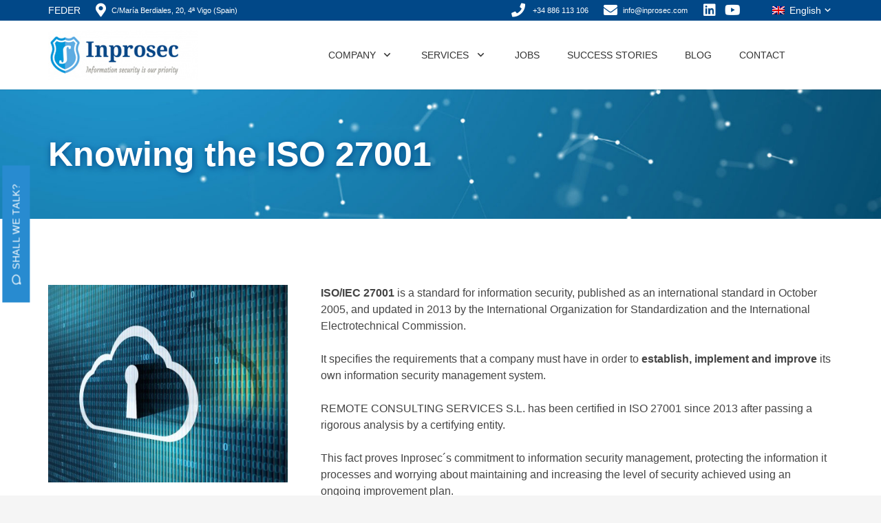

--- FILE ---
content_type: text/html; charset=UTF-8
request_url: https://www.inprosec.com/en/iso-27001/
body_size: 25519
content:
<!DOCTYPE HTML>
<html lang="en-US">
<head>
	<meta charset="UTF-8">
	<meta name='robots' content='index, follow, max-image-preview:large, max-snippet:-1, max-video-preview:-1' />
<script id="cookie-law-info-gcm-var-js">
var _ckyGcm = {"status":true,"default_settings":[{"analytics":"denied","advertisement":"denied","functional":"denied","necessary":"granted","ad_user_data":"denied","ad_personalization":"denied","regions":"All"}],"wait_for_update":2000,"url_passthrough":true,"ads_data_redaction":true}</script>
<script id="cookie-law-info-gcm-js" type="text/javascript" src="https://www.inprosec.com/wp-content/plugins/cookie-law-info/lite/frontend/js/gcm.min.js"></script> <script id="cookieyes" type="text/javascript" src="https://cdn-cookieyes.com/client_data/3f08fbd897ef60574bbb7e49/script.js"></script>
	<!-- This site is optimized with the Yoast SEO Premium plugin v26.3 (Yoast SEO v26.8) - https://yoast.com/product/yoast-seo-premium-wordpress/ -->
	<title>Certification ISO 27001 - Inprosec</title>
	<link rel="canonical" href="https://www.inprosec.com/en/iso-27001/" />
	<meta property="og:locale" content="en_US" />
	<meta property="og:type" content="article" />
	<meta property="og:title" content="Certification ISO 27001" />
	<meta property="og:url" content="https://www.inprosec.com/en/iso-27001/" />
	<meta property="og:site_name" content="Inprosec" />
	<meta property="article:modified_time" content="2023-05-22T13:28:17+00:00" />
	<meta name="twitter:card" content="summary_large_image" />
	<meta name="twitter:label1" content="Est. reading time" />
	<meta name="twitter:data1" content="2 minutes" />
	<script type="application/ld+json" class="yoast-schema-graph">{"@context":"https://schema.org","@graph":[{"@type":"WebPage","@id":"https://www.inprosec.com/en/iso-27001/","url":"https://www.inprosec.com/en/iso-27001/","name":"Certification ISO 27001 - Inprosec","isPartOf":{"@id":"https://www.inprosec.com/en/#website"},"datePublished":"2022-03-16T12:18:32+00:00","dateModified":"2023-05-22T13:28:17+00:00","breadcrumb":{"@id":"https://www.inprosec.com/en/iso-27001/#breadcrumb"},"inLanguage":"en-US","potentialAction":[{"@type":"ReadAction","target":["https://www.inprosec.com/en/iso-27001/"]}]},{"@type":"BreadcrumbList","@id":"https://www.inprosec.com/en/iso-27001/#breadcrumb","itemListElement":[{"@type":"ListItem","position":1,"name":"Home","item":"https://www.inprosec.com/en/"},{"@type":"ListItem","position":2,"name":"Certification ISO 27001"}]},{"@type":"WebSite","@id":"https://www.inprosec.com/en/#website","url":"https://www.inprosec.com/en/","name":"Inprosec","description":"Information security is our priority.","potentialAction":[{"@type":"SearchAction","target":{"@type":"EntryPoint","urlTemplate":"https://www.inprosec.com/en/?s={search_term_string}"},"query-input":{"@type":"PropertyValueSpecification","valueRequired":true,"valueName":"search_term_string"}}],"inLanguage":"en-US"}]}</script>
	<!-- / Yoast SEO Premium plugin. -->


<link rel='dns-prefetch' href='//fonts.googleapis.com' />
<link rel='dns-prefetch' href='//cdnjs.cloudflare.com' />
<link rel="alternate" type="application/rss+xml" title="Inprosec &raquo; Feed" href="https://www.inprosec.com/en/feed/" />
<link rel="alternate" type="application/rss+xml" title="Inprosec &raquo; Comments Feed" href="https://www.inprosec.com/en/comments/feed/" />
<link rel="alternate" title="oEmbed (JSON)" type="application/json+oembed" href="https://www.inprosec.com/en/wp-json/oembed/1.0/embed?url=https%3A%2F%2Fwww.inprosec.com%2Fen%2Fiso-27001%2F" />
<link rel="alternate" title="oEmbed (XML)" type="text/xml+oembed" href="https://www.inprosec.com/en/wp-json/oembed/1.0/embed?url=https%3A%2F%2Fwww.inprosec.com%2Fen%2Fiso-27001%2F&#038;format=xml" />
<meta name="viewport" content="width=device-width, initial-scale=1">
<meta name="SKYPE_TOOLBAR" content="SKYPE_TOOLBAR_PARSER_COMPATIBLE">
<meta name="theme-color" content="#f5f5f5">
<style id='wp-img-auto-sizes-contain-inline-css'>
img:is([sizes=auto i],[sizes^="auto," i]){contain-intrinsic-size:3000px 1500px}
/*# sourceURL=wp-img-auto-sizes-contain-inline-css */
</style>
<style id='wp-emoji-styles-inline-css'>

	img.wp-smiley, img.emoji {
		display: inline !important;
		border: none !important;
		box-shadow: none !important;
		height: 1em !important;
		width: 1em !important;
		margin: 0 0.07em !important;
		vertical-align: -0.1em !important;
		background: none !important;
		padding: 0 !important;
	}
/*# sourceURL=wp-emoji-styles-inline-css */
</style>
<link rel='stylesheet' id='admin-menuicon-materialicons-css' href='https://fonts.googleapis.com/icon?family=Material+Icons&#038;ver=6.9' media='all' />
<link data-minify="1" rel='stylesheet' id='front-menuicon-fontawesome-css' href='https://www.inprosec.com/wp-content/cache/min/1/ajax/libs/font-awesome/5.15.3/css/all.min.css?ver=1768900238' media='all' />
<link data-minify="1" rel='stylesheet' id='menuiconfrontendstyles-css' href='https://www.inprosec.com/wp-content/cache/min/1/wp-content/plugins/custom-menu-icons/css/menufrontendstyles.css?ver=1768900238' media='all' />
<link data-minify="1" rel='stylesheet' id='wpa-css-css' href='https://www.inprosec.com/wp-content/cache/min/1/wp-content/plugins/honeypot/includes/css/wpa.css?ver=1768900238' media='all' />
<link data-minify="1" rel='stylesheet' id='megamenu-css' href='https://www.inprosec.com/wp-content/cache/min/1/wp-content/uploads/maxmegamenu/style_en.css?ver=1768900238' media='all' />
<link data-minify="1" rel='stylesheet' id='dashicons-css' href='https://www.inprosec.com/wp-content/cache/min/1/wp-includes/css/dashicons.min.css?ver=1768900238' media='all' />
<link rel='stylesheet' id='us-style-css' href='https://www.inprosec.com/wp-content/themes/Zephyr/css/style.min.css?ver=8.22' media='all' />
<link rel='stylesheet' id='us-gravityforms-css' href='https://www.inprosec.com/wp-content/themes/Zephyr/common/css/plugins/gravityforms.min.css?ver=8.22' media='all' />
<link rel='stylesheet' id='theme-style-css' href='https://www.inprosec.com/wp-content/themes/Zephyr-child/style.css?ver=8.22' media='all' />
<link data-minify="1" rel='stylesheet' id='bsf-Defaults-css' href='https://www.inprosec.com/wp-content/cache/min/1/wp-content/uploads/smile_fonts/Defaults/Defaults.css?ver=1768900238' media='all' />
<style id='rocket-lazyload-inline-css'>
.rll-youtube-player{position:relative;padding-bottom:56.23%;height:0;overflow:hidden;max-width:100%;}.rll-youtube-player:focus-within{outline: 2px solid currentColor;outline-offset: 5px;}.rll-youtube-player iframe{position:absolute;top:0;left:0;width:100%;height:100%;z-index:100;background:0 0}.rll-youtube-player img{bottom:0;display:block;left:0;margin:auto;max-width:100%;width:100%;position:absolute;right:0;top:0;border:none;height:auto;-webkit-transition:.4s all;-moz-transition:.4s all;transition:.4s all}.rll-youtube-player img:hover{-webkit-filter:brightness(75%)}.rll-youtube-player .play{height:100%;width:100%;left:0;top:0;position:absolute;background:url(https://www.inprosec.com/wp-content/plugins/wp-rocket/assets/img/youtube.png) no-repeat center;background-color: transparent !important;cursor:pointer;border:none;}
/*# sourceURL=rocket-lazyload-inline-css */
</style>
<script src="https://www.inprosec.com/wp-includes/js/jquery/jquery.min.js?ver=3.7.1" id="jquery-core-js"></script>
<script src="https://www.inprosec.com/wp-content/plugins/qtranslate-to-wpml-export/js/scripts.js?ver=98b97251b1eaaffcbd3f27ac29966984" id="qtimport-js"></script>
<script id="wpml-cookie-js-extra">
var wpml_cookies = {"wp-wpml_current_language":{"value":"en","expires":1,"path":"/"}};
var wpml_cookies = {"wp-wpml_current_language":{"value":"en","expires":1,"path":"/"}};
//# sourceURL=wpml-cookie-js-extra
</script>
<script src="https://www.inprosec.com/wp-content/plugins/sitepress-multilingual-cms/res/js/cookies/language-cookie.js?ver=486900" id="wpml-cookie-js" defer data-wp-strategy="defer"></script>
<script></script><link rel="https://api.w.org/" href="https://www.inprosec.com/en/wp-json/" /><link rel="alternate" title="JSON" type="application/json" href="https://www.inprosec.com/en/wp-json/wp/v2/pages/6520" /><link rel="EditURI" type="application/rsd+xml" title="RSD" href="https://www.inprosec.com/xmlrpc.php?rsd" />
<meta name="generator" content="WPML ver:4.8.6 stt:1,2;" />
		<script id="us_add_no_touch">
			if ( ! /Android|webOS|iPhone|iPad|iPod|BlackBerry|IEMobile|Opera Mini/i.test( navigator.userAgent ) ) {
				var root = document.getElementsByTagName( 'html' )[ 0 ]
				root.className += " no-touch";
			}
		</script>
		<meta name="generator" content="Powered by WPBakery Page Builder - drag and drop page builder for WordPress."/>
<link rel="icon" href="https://www.inprosec.com/wp-content/uploads/2021/11/favicon-104x104.png" sizes="32x32" />
<link rel="icon" href="https://www.inprosec.com/wp-content/uploads/2021/11/favicon.png" sizes="192x192" />
<link rel="apple-touch-icon" href="https://www.inprosec.com/wp-content/uploads/2021/11/favicon.png" />
<meta name="msapplication-TileImage" content="https://www.inprosec.com/wp-content/uploads/2021/11/favicon.png" />
<noscript><style> .wpb_animate_when_almost_visible { opacity: 1; }</style></noscript><style type="text/css">/** Mega Menu CSS: fs **/</style>
<noscript><style id="rocket-lazyload-nojs-css">.rll-youtube-player, [data-lazy-src]{display:none !important;}</style></noscript>		<style id="us-icon-fonts">@font-face{font-display:block;font-style:normal;font-family:"fontawesome";font-weight:900;src:url("https://www.inprosec.com/wp-content/themes/Zephyr/fonts/fa-solid-900.woff2?ver=8.22") format("woff2")}.fas{font-family:"fontawesome";font-weight:900}@font-face{font-display:block;font-style:normal;font-family:"fontawesome";font-weight:400;src:url("https://www.inprosec.com/wp-content/themes/Zephyr/fonts/fa-regular-400.woff2?ver=8.22") format("woff2")}.far{font-family:"fontawesome";font-weight:400}@font-face{font-display:block;font-style:normal;font-family:"Font Awesome 5 Brands";font-weight:400;src:url("https://www.inprosec.com/wp-content/themes/Zephyr/fonts/fa-brands-400.woff2?ver=8.22") format("woff2")}.fab{font-family:"Font Awesome 5 Brands";font-weight:400}@font-face{font-display:block;font-style:normal;font-family:"Material Icons";font-weight:400;src:url("https://www.inprosec.com/wp-content/themes/Zephyr/fonts/material-icons.woff2?ver=8.22") format("woff2")}.material-icons{font-family:"Material Icons";font-weight:400}</style>
				<style id="us-theme-options-css">:root{--color-header-middle-bg:#ffffff;--color-header-middle-bg-grad:#ffffff;--color-header-middle-text:#333333;--color-header-middle-text-hover:#288bd0;--color-header-transparent-bg:transparent;--color-header-transparent-bg-grad:transparent;--color-header-transparent-text:#ffffff;--color-header-transparent-text-hover:#ffffff;--color-chrome-toolbar:#f5f5f5;--color-chrome-toolbar-grad:#f5f5f5;--color-header-top-bg:#f5f5f5;--color-header-top-bg-grad:linear-gradient(0deg,#f5f5f5,#fff);--color-header-top-text:#333333;--color-header-top-text-hover:#014888;--color-header-top-transparent-bg:rgba(0,0,0,0.2);--color-header-top-transparent-bg-grad:rgba(0,0,0,0.2);--color-header-top-transparent-text:rgba(255,255,255,0.66);--color-header-top-transparent-text-hover:#ffffff;--color-content-bg:#ffffff;--color-content-bg-grad:#ffffff;--color-content-bg-alt:#f5f5f5;--color-content-bg-alt-grad:#f5f5f5;--color-content-border:#e8e8e8;--color-content-heading:#222222;--color-content-heading-grad:#222222;--color-content-text:#444444;--color-content-link:#288bd0;--color-content-link-hover:#014888;--color-content-primary:#288bd0;--color-content-primary-grad:#288bd0;--color-content-secondary:#084672;--color-content-secondary-grad:#084672;--color-content-faded:#999999;--color-content-overlay:rgba(0,0,0,0.75);--color-content-overlay-grad:rgba(0,0,0,0.75);--color-alt-content-bg:#f5f5f5;--color-alt-content-bg-grad:#f5f5f5;--color-alt-content-bg-alt:#ffffff;--color-alt-content-bg-alt-grad:#ffffff;--color-alt-content-border:#dddddd;--color-alt-content-heading:#1a1a1a;--color-alt-content-heading-grad:#1a1a1a;--color-alt-content-text:#333333;--color-alt-content-link:#e95095;--color-alt-content-link-hover:#7049ba;--color-alt-content-primary:#e95095;--color-alt-content-primary-grad:linear-gradient(135deg,#e95095,#7049ba);--color-alt-content-secondary:#7049ba;--color-alt-content-secondary-grad:linear-gradient(135deg,#7049ba,#e95095);--color-alt-content-faded:#999999;--color-alt-content-overlay:#e95095;--color-alt-content-overlay-grad:linear-gradient(135deg,#e95095,rgba(233,80,149,0.75));--color-footer-bg:#222222;--color-footer-bg-grad:#222222;--color-footer-bg-alt:#1a1a1a;--color-footer-bg-alt-grad:#1a1a1a;--color-footer-border:#333333;--color-footer-text:#999999;--color-footer-link:#cccccc;--color-footer-link-hover:#288bd0;--color-subfooter-bg:#1a1a1a;--color-subfooter-bg-grad:#1a1a1a;--color-subfooter-bg-alt:#222222;--color-subfooter-bg-alt-grad:#222222;--color-subfooter-border:#282828;--color-subfooter-text:#bbbbbb;--color-subfooter-link:#ffffff;--color-subfooter-link-hover:#e95095;--color-content-primary-faded:rgba(40,139,208,0.15);--box-shadow:0 5px 15px rgba(0,0,0,.15);--box-shadow-up:0 -5px 15px rgba(0,0,0,.15);--site-canvas-width:1300px;--site-content-width:1140px;--text-block-margin-bottom:1.5rem;--inputs-font-size:1rem;--inputs-height:2.5em;--inputs-padding:0.7em;--inputs-border-width:1px;--inputs-text-color:inherit}:root{--font-family:inherit;--font-size:16px;--line-height:24px;--font-weight:400;--bold-font-weight:700;--h1-font-family:inherit;--h1-font-size:2.5rem;--h1-line-height:1.2;--h1-font-weight:700;--h1-bold-font-weight:700;--h1-text-transform:none;--h1-font-style:normal;--h1-letter-spacing:0em;--h1-margin-bottom:1.5rem;--h1-color:var(--color-header-top-text-hover);--h2-font-family:var(--h1-font-family);--h2-font-size:2.1rem;--h2-line-height:1.2;--h2-font-weight:var(--h1-font-weight);--h2-bold-font-weight:var(--h1-bold-font-weight);--h2-text-transform:var(--h1-text-transform);--h2-font-style:var(--h1-font-style);--h2-letter-spacing:0em;--h2-margin-bottom:1.5rem;--h2-color:var(--color-header-top-text-hover);--h3-font-family:var(--h1-font-family);--h3-font-size:1.6rem;--h3-line-height:1.2;--h3-font-weight:var(--h1-font-weight);--h3-bold-font-weight:var(--h1-bold-font-weight);--h3-text-transform:var(--h1-text-transform);--h3-font-style:var(--h1-font-style);--h3-letter-spacing:0em;--h3-margin-bottom:1.5rem;--h3-color:var(--color-header-top-text-hover);--h4-font-family:var(--h1-font-family);--h4-font-size:1.4rem;--h4-line-height:1.2;--h4-font-weight:var(--h1-font-weight);--h4-bold-font-weight:var(--h1-bold-font-weight);--h4-text-transform:var(--h1-text-transform);--h4-font-style:var(--h1-font-style);--h4-letter-spacing:0em;--h4-margin-bottom:0.6rem;--h4-color:var(--color-header-top-text-hover);--h5-font-family:var(--h1-font-family);--h5-font-size:1.3rem;--h5-line-height:1.2;--h5-font-weight:var(--h1-font-weight);--h5-bold-font-weight:var(--h1-bold-font-weight);--h5-text-transform:var(--h1-text-transform);--h5-font-style:var(--h1-font-style);--h5-letter-spacing:0em;--h5-margin-bottom:1.5rem;--h5-color:var(--color-header-top-text-hover);--h6-font-family:var(--h1-font-family);--h6-font-size:1.2rem;--h6-line-height:1.2;--h6-font-weight:var(--h1-font-weight);--h6-bold-font-weight:var(--h1-bold-font-weight);--h6-text-transform:var(--h1-text-transform);--h6-font-style:var(--h1-font-style);--h6-letter-spacing:0em;--h6-margin-bottom:1.5rem;--h6-color:var(--color-content-link-hover)}@media (max-width:600px){:root{--line-height:28px;--h1-font-size:3.0rem;--h2-font-size:2.0rem;--h3-font-size:1.7rem;--h4-font-size:1.5rem;--h5-font-size:1.4rem;--h6-font-size:1.3rem}}h1{font-family:var(--h1-font-family,inherit);font-weight:var(--h1-font-weight,inherit);font-size:var(--h1-font-size,inherit);font-style:var(--h1-font-style,inherit);line-height:var(--h1-line-height,1.4);letter-spacing:var(--h1-letter-spacing,inherit);text-transform:var(--h1-text-transform,inherit);margin-bottom:var(--h1-margin-bottom,1.5rem)}h1>strong{font-weight:var(--h1-bold-font-weight,bold)}h1{color:var(--h1-color,inherit)}h2{font-family:var(--h2-font-family,inherit);font-weight:var(--h2-font-weight,inherit);font-size:var(--h2-font-size,inherit);font-style:var(--h2-font-style,inherit);line-height:var(--h2-line-height,1.4);letter-spacing:var(--h2-letter-spacing,inherit);text-transform:var(--h2-text-transform,inherit);margin-bottom:var(--h2-margin-bottom,1.5rem)}h2>strong{font-weight:var(--h2-bold-font-weight,bold)}h2{color:var(--h2-color,inherit)}h3{font-family:var(--h3-font-family,inherit);font-weight:var(--h3-font-weight,inherit);font-size:var(--h3-font-size,inherit);font-style:var(--h3-font-style,inherit);line-height:var(--h3-line-height,1.4);letter-spacing:var(--h3-letter-spacing,inherit);text-transform:var(--h3-text-transform,inherit);margin-bottom:var(--h3-margin-bottom,1.5rem)}h3>strong{font-weight:var(--h3-bold-font-weight,bold)}h3{color:var(--h3-color,inherit)}h4{font-family:var(--h4-font-family,inherit);font-weight:var(--h4-font-weight,inherit);font-size:var(--h4-font-size,inherit);font-style:var(--h4-font-style,inherit);line-height:var(--h4-line-height,1.4);letter-spacing:var(--h4-letter-spacing,inherit);text-transform:var(--h4-text-transform,inherit);margin-bottom:var(--h4-margin-bottom,1.5rem)}h4>strong{font-weight:var(--h4-bold-font-weight,bold)}h4{color:var(--h4-color,inherit)}h5{font-family:var(--h5-font-family,inherit);font-weight:var(--h5-font-weight,inherit);font-size:var(--h5-font-size,inherit);font-style:var(--h5-font-style,inherit);line-height:var(--h5-line-height,1.4);letter-spacing:var(--h5-letter-spacing,inherit);text-transform:var(--h5-text-transform,inherit);margin-bottom:var(--h5-margin-bottom,1.5rem)}h5>strong{font-weight:var(--h5-bold-font-weight,bold)}h5{color:var(--h5-color,inherit)}h6{font-family:var(--h6-font-family,inherit);font-weight:var(--h6-font-weight,inherit);font-size:var(--h6-font-size,inherit);font-style:var(--h6-font-style,inherit);line-height:var(--h6-line-height,1.4);letter-spacing:var(--h6-letter-spacing,inherit);text-transform:var(--h6-text-transform,inherit);margin-bottom:var(--h6-margin-bottom,1.5rem)}h6>strong{font-weight:var(--h6-bold-font-weight,bold)}h6{color:var(--h6-color,inherit)}body{background:var(--color-content-bg-alt)}@media (max-width:1220px){.l-main .aligncenter{max-width:calc(100vw - 5rem)}}@media (min-width:1281px){body.usb_preview .hide_on_default{opacity:0.25!important}.vc_hidden-lg,body:not(.usb_preview) .hide_on_default{display:none!important}.default_align_left{text-align:left;justify-content:flex-start}.default_align_right{text-align:right;justify-content:flex-end}.default_align_center{text-align:center;justify-content:center}.w-hwrapper.default_align_center>*{margin-left:calc( var(--hwrapper-gap,1.2rem) / 2 );margin-right:calc( var(--hwrapper-gap,1.2rem) / 2 )}.default_align_justify{justify-content:space-between}.w-hwrapper>.default_align_justify,.default_align_justify>.w-btn{width:100%}}@media (min-width:1025px) and (max-width:1280px){body.usb_preview .hide_on_laptops{opacity:0.25!important}.vc_hidden-md,body:not(.usb_preview) .hide_on_laptops{display:none!important}.laptops_align_left{text-align:left;justify-content:flex-start}.laptops_align_right{text-align:right;justify-content:flex-end}.laptops_align_center{text-align:center;justify-content:center}.w-hwrapper.laptops_align_center>*{margin-left:calc( var(--hwrapper-gap,1.2rem) / 2 );margin-right:calc( var(--hwrapper-gap,1.2rem) / 2 )}.laptops_align_justify{justify-content:space-between}.w-hwrapper>.laptops_align_justify,.laptops_align_justify>.w-btn{width:100%}.g-cols.via_grid[style*="--laptops-gap"]{grid-gap:var(--laptops-gap,3rem)}}@media (min-width:601px) and (max-width:1024px){body.usb_preview .hide_on_tablets{opacity:0.25!important}.vc_hidden-sm,body:not(.usb_preview) .hide_on_tablets{display:none!important}.tablets_align_left{text-align:left;justify-content:flex-start}.tablets_align_right{text-align:right;justify-content:flex-end}.tablets_align_center{text-align:center;justify-content:center}.w-hwrapper.tablets_align_center>*{margin-left:calc( var(--hwrapper-gap,1.2rem) / 2 );margin-right:calc( var(--hwrapper-gap,1.2rem) / 2 )}.tablets_align_justify{justify-content:space-between}.w-hwrapper>.tablets_align_justify,.tablets_align_justify>.w-btn{width:100%}.g-cols.via_grid[style*="--tablets-gap"]{grid-gap:var(--tablets-gap,3rem)}}@media (max-width:600px){body.usb_preview .hide_on_mobiles{opacity:0.25!important}.vc_hidden-xs,body:not(.usb_preview) .hide_on_mobiles{display:none!important}.mobiles_align_left{text-align:left;justify-content:flex-start}.mobiles_align_right{text-align:right;justify-content:flex-end}.mobiles_align_center{text-align:center;justify-content:center}.w-hwrapper.mobiles_align_center>*{margin-left:calc( var(--hwrapper-gap,1.2rem) / 2 );margin-right:calc( var(--hwrapper-gap,1.2rem) / 2 )}.mobiles_align_justify{justify-content:space-between}.w-hwrapper>.mobiles_align_justify,.mobiles_align_justify>.w-btn{width:100%}.w-hwrapper.stack_on_mobiles{display:block}.w-hwrapper.stack_on_mobiles>*{display:block;margin:0 0 var(--hwrapper-gap,1.2rem)}.w-hwrapper.stack_on_mobiles>:last-child{margin-bottom:0}.g-cols.via_grid[style*="--mobiles-gap"]{grid-gap:var(--mobiles-gap,1.5rem)}}@media (max-width:600px){.g-cols.type_default>div[class*="vc_col-xs-"]{margin-top:1rem;margin-bottom:1rem}.g-cols>div:not([class*="vc_col-xs-"]){width:100%;margin:0 0 1.5rem}.g-cols.reversed>div:last-of-type{order:-1}.g-cols.type_boxes>div,.g-cols.reversed>div:first-child,.g-cols:not(.reversed)>div:last-child,.g-cols>div.has_bg_color{margin-bottom:0}.vc_col-xs-1{width:8.3333%}.vc_col-xs-2{width:16.6666%}.vc_col-xs-1\/5{width:20%}.vc_col-xs-3{width:25%}.vc_col-xs-4{width:33.3333%}.vc_col-xs-2\/5{width:40%}.vc_col-xs-5{width:41.6666%}.vc_col-xs-6{width:50%}.vc_col-xs-7{width:58.3333%}.vc_col-xs-3\/5{width:60%}.vc_col-xs-8{width:66.6666%}.vc_col-xs-9{width:75%}.vc_col-xs-4\/5{width:80%}.vc_col-xs-10{width:83.3333%}.vc_col-xs-11{width:91.6666%}.vc_col-xs-12{width:100%}.vc_col-xs-offset-0{margin-left:0}.vc_col-xs-offset-1{margin-left:8.3333%}.vc_col-xs-offset-2{margin-left:16.6666%}.vc_col-xs-offset-1\/5{margin-left:20%}.vc_col-xs-offset-3{margin-left:25%}.vc_col-xs-offset-4{margin-left:33.3333%}.vc_col-xs-offset-2\/5{margin-left:40%}.vc_col-xs-offset-5{margin-left:41.6666%}.vc_col-xs-offset-6{margin-left:50%}.vc_col-xs-offset-7{margin-left:58.3333%}.vc_col-xs-offset-3\/5{margin-left:60%}.vc_col-xs-offset-8{margin-left:66.6666%}.vc_col-xs-offset-9{margin-left:75%}.vc_col-xs-offset-4\/5{margin-left:80%}.vc_col-xs-offset-10{margin-left:83.3333%}.vc_col-xs-offset-11{margin-left:91.6666%}.vc_col-xs-offset-12{margin-left:100%}}@media (min-width:601px){.vc_col-sm-1{width:8.3333%}.vc_col-sm-2{width:16.6666%}.vc_col-sm-1\/5{width:20%}.vc_col-sm-3{width:25%}.vc_col-sm-4{width:33.3333%}.vc_col-sm-2\/5{width:40%}.vc_col-sm-5{width:41.6666%}.vc_col-sm-6{width:50%}.vc_col-sm-7{width:58.3333%}.vc_col-sm-3\/5{width:60%}.vc_col-sm-8{width:66.6666%}.vc_col-sm-9{width:75%}.vc_col-sm-4\/5{width:80%}.vc_col-sm-10{width:83.3333%}.vc_col-sm-11{width:91.6666%}.vc_col-sm-12{width:100%}.vc_col-sm-offset-0{margin-left:0}.vc_col-sm-offset-1{margin-left:8.3333%}.vc_col-sm-offset-2{margin-left:16.6666%}.vc_col-sm-offset-1\/5{margin-left:20%}.vc_col-sm-offset-3{margin-left:25%}.vc_col-sm-offset-4{margin-left:33.3333%}.vc_col-sm-offset-2\/5{margin-left:40%}.vc_col-sm-offset-5{margin-left:41.6666%}.vc_col-sm-offset-6{margin-left:50%}.vc_col-sm-offset-7{margin-left:58.3333%}.vc_col-sm-offset-3\/5{margin-left:60%}.vc_col-sm-offset-8{margin-left:66.6666%}.vc_col-sm-offset-9{margin-left:75%}.vc_col-sm-offset-4\/5{margin-left:80%}.vc_col-sm-offset-10{margin-left:83.3333%}.vc_col-sm-offset-11{margin-left:91.6666%}.vc_col-sm-offset-12{margin-left:100%}}@media (min-width:1025px){.vc_col-md-1{width:8.3333%}.vc_col-md-2{width:16.6666%}.vc_col-md-1\/5{width:20%}.vc_col-md-3{width:25%}.vc_col-md-4{width:33.3333%}.vc_col-md-2\/5{width:40%}.vc_col-md-5{width:41.6666%}.vc_col-md-6{width:50%}.vc_col-md-7{width:58.3333%}.vc_col-md-3\/5{width:60%}.vc_col-md-8{width:66.6666%}.vc_col-md-9{width:75%}.vc_col-md-4\/5{width:80%}.vc_col-md-10{width:83.3333%}.vc_col-md-11{width:91.6666%}.vc_col-md-12{width:100%}.vc_col-md-offset-0{margin-left:0}.vc_col-md-offset-1{margin-left:8.3333%}.vc_col-md-offset-2{margin-left:16.6666%}.vc_col-md-offset-1\/5{margin-left:20%}.vc_col-md-offset-3{margin-left:25%}.vc_col-md-offset-4{margin-left:33.3333%}.vc_col-md-offset-2\/5{margin-left:40%}.vc_col-md-offset-5{margin-left:41.6666%}.vc_col-md-offset-6{margin-left:50%}.vc_col-md-offset-7{margin-left:58.3333%}.vc_col-md-offset-3\/5{margin-left:60%}.vc_col-md-offset-8{margin-left:66.6666%}.vc_col-md-offset-9{margin-left:75%}.vc_col-md-offset-4\/5{margin-left:80%}.vc_col-md-offset-10{margin-left:83.3333%}.vc_col-md-offset-11{margin-left:91.6666%}.vc_col-md-offset-12{margin-left:100%}}@media (min-width:1281px){.vc_col-lg-1{width:8.3333%}.vc_col-lg-2{width:16.6666%}.vc_col-lg-1\/5{width:20%}.vc_col-lg-3{width:25%}.vc_col-lg-4{width:33.3333%}.vc_col-lg-2\/5{width:40%}.vc_col-lg-5{width:41.6666%}.vc_col-lg-6{width:50%}.vc_col-lg-7{width:58.3333%}.vc_col-lg-3\/5{width:60%}.vc_col-lg-8{width:66.6666%}.vc_col-lg-9{width:75%}.vc_col-lg-4\/5{width:80%}.vc_col-lg-10{width:83.3333%}.vc_col-lg-11{width:91.6666%}.vc_col-lg-12{width:100%}.vc_col-lg-offset-0{margin-left:0}.vc_col-lg-offset-1{margin-left:8.3333%}.vc_col-lg-offset-2{margin-left:16.6666%}.vc_col-lg-offset-1\/5{margin-left:20%}.vc_col-lg-offset-3{margin-left:25%}.vc_col-lg-offset-4{margin-left:33.3333%}.vc_col-lg-offset-2\/5{margin-left:40%}.vc_col-lg-offset-5{margin-left:41.6666%}.vc_col-lg-offset-6{margin-left:50%}.vc_col-lg-offset-7{margin-left:58.3333%}.vc_col-lg-offset-3\/5{margin-left:60%}.vc_col-lg-offset-8{margin-left:66.6666%}.vc_col-lg-offset-9{margin-left:75%}.vc_col-lg-offset-4\/5{margin-left:80%}.vc_col-lg-offset-10{margin-left:83.3333%}.vc_col-lg-offset-11{margin-left:91.6666%}.vc_col-lg-offset-12{margin-left:100%}}@media (min-width:601px) and (max-width:1024px){.g-cols.via_flex.type_default>div[class*="vc_col-md-"],.g-cols.via_flex.type_default>div[class*="vc_col-lg-"]{margin-top:1rem;margin-bottom:1rem}}@media (min-width:1025px) and (max-width:1280px){.g-cols.via_flex.type_default>div[class*="vc_col-lg-"]{margin-top:1rem;margin-bottom:1rem}}@media (max-width:767px){.l-canvas{overflow:hidden}.g-cols.stacking_default.reversed>div:last-of-type{order:-1}.g-cols.stacking_default.via_flex>div:not([class*="vc_col-xs"]){width:100%;margin:0 0 1.5rem}.g-cols.stacking_default.via_grid.mobiles-cols_1{grid-template-columns:100%}.g-cols.stacking_default.via_flex.type_boxes>div,.g-cols.stacking_default.via_flex.reversed>div:first-child,.g-cols.stacking_default.via_flex:not(.reversed)>div:last-child,.g-cols.stacking_default.via_flex>div.has_bg_color{margin-bottom:0}.g-cols.stacking_default.via_flex.type_default>.wpb_column.stretched{margin-left:-1rem;margin-right:-1rem}.g-cols.stacking_default.via_grid.mobiles-cols_1>.wpb_column.stretched,.g-cols.stacking_default.via_flex.type_boxes>.wpb_column.stretched{margin-left:-2.5rem;margin-right:-2.5rem;width:auto}.vc_column-inner.type_sticky>.wpb_wrapper,.vc_column_container.type_sticky>.vc_column-inner{top:0!important}}@media (min-width:768px){body:not(.rtl) .l-section.for_sidebar.at_left>div>.l-sidebar,.rtl .l-section.for_sidebar.at_right>div>.l-sidebar{order:-1}.vc_column_container.type_sticky>.vc_column-inner,.vc_column-inner.type_sticky>.wpb_wrapper{position:-webkit-sticky;position:sticky}.l-section.type_sticky{position:-webkit-sticky;position:sticky;top:0;z-index:11;transition:top 0.3s cubic-bezier(.78,.13,.15,.86) 0.1s}.header_hor .l-header.post_fixed.sticky_auto_hide{z-index:12}.admin-bar .l-section.type_sticky{top:32px}.l-section.type_sticky>.l-section-h{transition:padding-top 0.3s}.header_hor .l-header.pos_fixed:not(.down)~.l-main .l-section.type_sticky:not(:first-of-type){top:var(--header-sticky-height)}.admin-bar.header_hor .l-header.pos_fixed:not(.down)~.l-main .l-section.type_sticky:not(:first-of-type){top:calc( var(--header-sticky-height) + 32px )}.header_hor .l-header.pos_fixed.sticky:not(.down)~.l-main .l-section.type_sticky:first-of-type>.l-section-h{padding-top:var(--header-sticky-height)}.header_hor.headerinpos_bottom .l-header.pos_fixed.sticky:not(.down)~.l-main .l-section.type_sticky:first-of-type>.l-section-h{padding-bottom:var(--header-sticky-height)!important}}@media screen and (min-width:1220px){.g-cols.via_flex.type_default>.wpb_column.stretched:first-of-type{margin-left:calc( var(--site-content-width) / 2 + 0px / 2 + 1.5rem - 50vw)}.g-cols.via_flex.type_default>.wpb_column.stretched:last-of-type{margin-right:calc( var(--site-content-width) / 2 + 0px / 2 + 1.5rem - 50vw)}.l-main .alignfull, .w-separator.width_screen,.g-cols.via_grid>.wpb_column.stretched:first-of-type,.g-cols.via_flex.type_boxes>.wpb_column.stretched:first-of-type{margin-left:calc( var(--site-content-width) / 2 + 0px / 2 - 50vw )}.l-main .alignfull, .w-separator.width_screen,.g-cols.via_grid>.wpb_column.stretched:last-of-type,.g-cols.via_flex.type_boxes>.wpb_column.stretched:last-of-type{margin-right:calc( var(--site-content-width) / 2 + 0px / 2 - 50vw )}}@media (max-width:600px){.w-form-row.for_submit[style*=btn-size-mobiles] .w-btn{font-size:var(--btn-size-mobiles)!important}}a,button,input[type=submit],.ui-slider-handle{outline:none!important}.w-toplink,.w-header-show{background:rgba(0,0,0,0.3)}.no-touch .w-toplink.active:hover,.no-touch .w-header-show:hover{background:var(--color-content-primary-grad)}button[type=submit]:not(.w-btn),input[type=submit]:not(.w-btn),.us-nav-style_1>*,.navstyle_1>.owl-nav button,.us-btn-style_1{font-size:16px;line-height:1.2!important;font-weight:400;font-style:normal;text-transform:uppercase;letter-spacing:0.05em;border-radius:0.3em;padding:0.8em 1.8em;background:var(--color-header-middle-text-hover);border-color:transparent;color:#ffffff!important}button[type=submit]:not(.w-btn):before,input[type=submit]:not(.w-btn),.us-nav-style_1>*:before,.navstyle_1>.owl-nav button:before,.us-btn-style_1:before{border-width:0px}.no-touch button[type=submit]:not(.w-btn):hover,.no-touch input[type=submit]:not(.w-btn):hover,.us-nav-style_1>span.current,.no-touch .us-nav-style_1>a:hover,.no-touch .navstyle_1>.owl-nav button:hover,.no-touch .us-btn-style_1:hover{box-shadow:0 0.1em 0.2em 0 rgba(0,0,0,0.25);background:var(--color-content-secondary);border-color:transparent;color:#ffffff!important}.us-nav-style_1>*{min-width:calc(1.2em + 2 * 0.8em)}.us-nav-style_3>*,.navstyle_3>.owl-nav button,.us-btn-style_3{font-size:14px;line-height:1.20!important;font-weight:400;font-style:normal;text-transform:uppercase;letter-spacing:0.05em;border-radius:0.3em;padding:0.6em 1.3em;background:var(--color-header-middle-text-hover);border-color:transparent;color:#ffffff!important}.us-nav-style_3>*:before,.navstyle_3>.owl-nav button:before,.us-btn-style_3:before{border-width:0px}.us-nav-style_3>span.current,.no-touch .us-nav-style_3>a:hover,.no-touch .navstyle_3>.owl-nav button:hover,.no-touch .us-btn-style_3:hover{box-shadow:0 0.1em 0.2em 0 rgba(0,0,0,0.25);background:var(--color-content-secondary);border-color:transparent;color:#ffffff!important}.us-nav-style_3>*{min-width:calc(1.20em + 2 * 0.6em)}.us-nav-style_5>*,.navstyle_5>.owl-nav button,.us-btn-style_5{font-size:14px;line-height:1.20!important;font-weight:400;font-style:normal;text-transform:uppercase;letter-spacing:0.05em;border-radius:0.3em;padding:0.6em 1.3em;background:var(--color-header-middle-bg);border-color:transparent;color:var(--color-header-middle-text)!important}.us-nav-style_5>*:before,.navstyle_5>.owl-nav button:before,.us-btn-style_5:before{border-width:0px}.us-nav-style_5>span.current,.no-touch .us-nav-style_5>a:hover,.no-touch .navstyle_5>.owl-nav button:hover,.no-touch .us-btn-style_5:hover{box-shadow:0 0.1em 0.2em 0 rgba(0,0,0,0.25);background:var(--color-content-secondary);border-color:transparent;color:#ffffff!important}.us-nav-style_5>*{min-width:calc(1.20em + 2 * 0.6em)}.us-nav-style_6>*,.navstyle_6>.owl-nav button,.us-btn-style_6{font-size:14px;line-height:1.20!important;font-weight:400;font-style:normal;text-transform:uppercase;letter-spacing:0.05em;border-radius:0.3em;padding:0.6em 0em;background:var(--color-header-middle-bg);border-color:transparent;color:var(--color-header-middle-text)!important}.us-nav-style_6>*:before,.navstyle_6>.owl-nav button:before,.us-btn-style_6:before{border-width:0px}.us-nav-style_6>span.current,.no-touch .us-nav-style_6>a:hover,.no-touch .navstyle_6>.owl-nav button:hover,.no-touch .us-btn-style_6:hover{background:transparent;border-color:transparent;color:var(--color-header-middle-text-hover)!important}.us-nav-style_6>*{min-width:calc(1.20em + 2 * 0.6em)}.us-nav-style_4>*,.navstyle_4>.owl-nav button,.us-btn-style_4{font-size:14px;line-height:1.20!important;font-weight:400;font-style:normal;text-transform:uppercase;letter-spacing:0.05em;border-radius:0.3em;padding:0.6em 1.3em;background:var(--color-content-secondary);border-color:transparent;color:#ffffff!important}.us-nav-style_4>*:before,.navstyle_4>.owl-nav button:before,.us-btn-style_4:before{border-width:0px}.us-nav-style_4>span.current,.no-touch .us-nav-style_4>a:hover,.no-touch .navstyle_4>.owl-nav button:hover,.no-touch .us-btn-style_4:hover{box-shadow:0 0.1em 0.2em 0 rgba(0,0,0,0.25);background:var(--color-content-primary);border-color:transparent;color:#ffffff!important}.us-nav-style_4>*{min-width:calc(1.20em + 2 * 0.6em)}.us-nav-style_7>*,.navstyle_7>.owl-nav button,.us-btn-style_7{font-size:9px;line-height:1.20!important;font-weight:400;font-style:normal;text-transform:uppercase;letter-spacing:0.02em;border-radius:0.3em;padding:0.5em 0.5em;background:var(--color-content-primary);border-color:transparent;color:#ffffff!important}.us-nav-style_7>*:before,.navstyle_7>.owl-nav button:before,.us-btn-style_7:before{border-width:0px}.us-nav-style_7>span.current,.no-touch .us-nav-style_7>a:hover,.no-touch .navstyle_7>.owl-nav button:hover,.no-touch .us-btn-style_7:hover{box-shadow:0 0.1em 0.2em 0 rgba(0,0,0,0.25);background:var(--color-content-secondary);border-color:transparent;color:#ffffff!important}.us-nav-style_7>*{min-width:calc(1.20em + 2 * 0.5em)}.us-nav-style_2>*,.navstyle_2>.owl-nav button,.us-btn-style_2{font-size:16px;line-height:1.20!important;font-weight:400;font-style:normal;text-transform:uppercase;letter-spacing:0.05em;border-radius:0.3em;padding:0.8em 1.8em;background:var(--color-content-secondary);border-color:transparent;color:#ffffff!important}.us-nav-style_2>*:before,.navstyle_2>.owl-nav button:before,.us-btn-style_2:before{border-width:0px}.us-nav-style_2>span.current,.no-touch .us-nav-style_2>a:hover,.no-touch .navstyle_2>.owl-nav button:hover,.no-touch .us-btn-style_2:hover{box-shadow:0 0.1em 0.2em 0 rgba(0,0,0,0.25);background:var(--color-content-primary);border-color:transparent;color:#ffffff!important}.us-nav-style_2>*{min-width:calc(1.20em + 2 * 0.8em)}.us-nav-style_8>*,.navstyle_8>.owl-nav button,.us-btn-style_8{font-size:1rem;line-height:1.2!important;font-weight:400;font-style:normal;text-transform:none;letter-spacing:0em;border-radius:3em;padding:0.5em 0.5em;background:var(--color-chrome-toolbar);border-color:transparent;color:var(--color-content-heading)!important;box-shadow:0 0em 0em 0 rgba(0,0,0,0.2)}.us-nav-style_8>*:before,.navstyle_8>.owl-nav button:before,.us-btn-style_8:before{border-width:0px}.us-nav-style_8>span.current,.no-touch .us-nav-style_8>a:hover,.no-touch .navstyle_8>.owl-nav button:hover,.no-touch .us-btn-style_8:hover{box-shadow:0 0em 0em 0 rgba(0,0,0,0.2);background:var(--color-header-middle-text-hover);border-color:var(--color-content-secondary);color:var(--color-content-secondary)!important}.us-nav-style_8>*{min-width:calc(1.2em + 2 * 0.5em)}.w-filter.state_desktop.style_drop_default .w-filter-item-title,.w-color-swatch,.select2-selection,select,textarea,input:not([type=submit]){font-weight:400;letter-spacing:0em;border-radius:0.2em;background:var(--color-header-middle-bg);border-color:#e8e8e8;color:inherit}.w-filter.state_desktop.style_drop_default .w-filter-item-title:focus,.select2-container--open .select2-selection,select:focus,textarea:focus,input:not([type=submit]):focus{background:var(--color-header-middle-bg)!important;border-color:var(--color-content-primary)!important;box-shadow:0px 0px 0px 1px var(--color-content-primary) inset}.w-form-row.move_label .w-form-row-label{font-size:1rem;top:calc(2.5em/2 + 1px - 0.7em);margin:0 0.7em;background-color:var(--color-header-middle-bg);color:inherit}.w-form-row.with_icon.move_label .w-form-row-label{margin-left:calc(1.6em + 0.7em)}.leaflet-default-icon-path{background-image:url(https://www.inprosec.com/wp-content/themes/Zephyr/common/css/vendor/images/marker-icon.png)}.header_hor .w-nav.type_desktop .menu-item-9976 .w-nav-list.level_2{left:0;right:0;transform-origin:50% 0;--dropdown-padding:0px;margin:0 min( -2.5rem,var(--site-content-width) / 2 - 50vw );padding:var(--dropdown-padding,0px) max( 2.5rem,50vw - var(--site-content-width) / 2 )}.header_hor .w-nav.type_desktop .menu-item-9976{position:static}.header_hor .w-nav.type_desktop .menu-item-10063 .w-nav-list.level_2{left:0;right:0;transform-origin:50% 0;--dropdown-padding:2rem;padding:var(--dropdown-padding,0px)}.header_hor .w-nav.type_desktop .menu-item-10063{position:static}.header_hor .w-nav.type_desktop .menu-item-11272 .w-nav-list.level_2{left:0;right:0;transform-origin:50% 0;--dropdown-padding:2rem;padding:var(--dropdown-padding,0px)}.header_hor .w-nav.type_desktop .menu-item-11272{position:static}</style>
				<style id="us-current-header-css"> .l-subheader.at_top,.l-subheader.at_top .w-dropdown-list,.l-subheader.at_top .type_mobile .w-nav-list.level_1{background:var(--color-header-top-text-hover);color:var(--color-header-middle-bg)}.no-touch .l-subheader.at_top a:hover,.no-touch .l-header.bg_transparent .l-subheader.at_top .w-dropdown.opened a:hover{color:var(--color-header-middle-text-hover)}.l-header.bg_transparent:not(.sticky) .l-subheader.at_top{background:var(--color-header-top-transparent-bg);color:var(--color-header-top-transparent-text)}.no-touch .l-header.bg_transparent:not(.sticky) .at_top .w-cart-link:hover,.no-touch .l-header.bg_transparent:not(.sticky) .at_top .w-text a:hover,.no-touch .l-header.bg_transparent:not(.sticky) .at_top .w-html a:hover,.no-touch .l-header.bg_transparent:not(.sticky) .at_top .w-nav>a:hover,.no-touch .l-header.bg_transparent:not(.sticky) .at_top .w-menu a:hover,.no-touch .l-header.bg_transparent:not(.sticky) .at_top .w-search>a:hover,.no-touch .l-header.bg_transparent:not(.sticky) .at_top .w-dropdown a:hover,.no-touch .l-header.bg_transparent:not(.sticky) .at_top .type_desktop .menu-item.level_1:hover>a{color:var(--color-header-top-transparent-text-hover)}.l-subheader.at_middle,.l-subheader.at_middle .w-dropdown-list,.l-subheader.at_middle .type_mobile .w-nav-list.level_1{background:var(--color-header-middle-bg);color:var(--color-header-middle-text)}.no-touch .l-subheader.at_middle a:hover,.no-touch .l-header.bg_transparent .l-subheader.at_middle .w-dropdown.opened a:hover{color:var(--color-header-top-text-hover)}.l-header.bg_transparent:not(.sticky) .l-subheader.at_middle{background:var(--color-header-transparent-bg);color:var(--color-header-transparent-text)}.no-touch .l-header.bg_transparent:not(.sticky) .at_middle .w-cart-link:hover,.no-touch .l-header.bg_transparent:not(.sticky) .at_middle .w-text a:hover,.no-touch .l-header.bg_transparent:not(.sticky) .at_middle .w-html a:hover,.no-touch .l-header.bg_transparent:not(.sticky) .at_middle .w-nav>a:hover,.no-touch .l-header.bg_transparent:not(.sticky) .at_middle .w-menu a:hover,.no-touch .l-header.bg_transparent:not(.sticky) .at_middle .w-search>a:hover,.no-touch .l-header.bg_transparent:not(.sticky) .at_middle .w-dropdown a:hover,.no-touch .l-header.bg_transparent:not(.sticky) .at_middle .type_desktop .menu-item.level_1:hover>a{color:var(--color-header-transparent-text-hover)}.header_ver .l-header{background:var(--color-header-middle-bg);color:var(--color-header-middle-text)}@media (min-width:1101px){.hidden_for_default{display:none!important}.l-subheader.at_bottom{display:none}.l-header{position:relative;z-index:111;width:100%}.l-subheader{margin:0 auto}.l-subheader.width_full{padding-left:1.5rem;padding-right:1.5rem}.l-subheader-h{display:flex;align-items:center;position:relative;margin:0 auto;max-width:var(--site-content-width,1200px);height:inherit}.w-header-show{display:none}.l-header.pos_fixed{position:fixed;left:0}.l-header.pos_fixed:not(.notransition) .l-subheader{transition-property:transform,background,box-shadow,line-height,height;transition-duration:.3s;transition-timing-function:cubic-bezier(.78,.13,.15,.86)}.headerinpos_bottom.sticky_first_section .l-header.pos_fixed{position:fixed!important}.header_hor .l-header.sticky_auto_hide{transition:transform .3s cubic-bezier(.78,.13,.15,.86) .1s}.header_hor .l-header.sticky_auto_hide.down{transform:translateY(-110%)}.l-header.bg_transparent:not(.sticky) .l-subheader{box-shadow:none!important;background:none}.l-header.bg_transparent~.l-main .l-section.width_full.height_auto:first-of-type>.l-section-h{padding-top:0!important;padding-bottom:0!important}.l-header.pos_static.bg_transparent{position:absolute;left:0}.l-subheader.width_full .l-subheader-h{max-width:none!important}.l-header.shadow_thin .l-subheader.at_middle,.l-header.shadow_thin .l-subheader.at_bottom{box-shadow:0 1px 0 rgba(0,0,0,0.08)}.l-header.shadow_wide .l-subheader.at_middle,.l-header.shadow_wide .l-subheader.at_bottom{box-shadow:0 3px 5px -1px rgba(0,0,0,0.1),0 2px 1px -1px rgba(0,0,0,0.05)}.header_hor .l-subheader-cell>.w-cart{margin-left:0;margin-right:0}:root{--header-height:130px;--header-sticky-height:60px}.l-header:before{content:'130'}.l-header.sticky:before{content:'60'}.l-subheader.at_top{line-height:30px;height:30px}.l-header.sticky .l-subheader.at_top{line-height:0px;height:0px;overflow:hidden}.l-subheader.at_middle{line-height:100px;height:100px}.l-header.sticky .l-subheader.at_middle{line-height:60px;height:60px}.l-subheader.at_bottom{line-height:50px;height:50px}.l-header.sticky .l-subheader.at_bottom{line-height:50px;height:50px}.headerinpos_above .l-header.pos_fixed{overflow:hidden;transition:transform 0.3s;transform:translate3d(0,-100%,0)}.headerinpos_above .l-header.pos_fixed.sticky{overflow:visible;transform:none}.headerinpos_above .l-header.pos_fixed~.l-section>.l-section-h,.headerinpos_above .l-header.pos_fixed~.l-main .l-section:first-of-type>.l-section-h{padding-top:0!important}.headerinpos_below .l-header.pos_fixed:not(.sticky){position:absolute;top:100%}.headerinpos_below .l-header.pos_fixed~.l-main>.l-section:first-of-type>.l-section-h{padding-top:0!important}.headerinpos_below .l-header.pos_fixed~.l-main .l-section.full_height:nth-of-type(2){min-height:100vh}.headerinpos_below .l-header.pos_fixed~.l-main>.l-section:nth-of-type(2)>.l-section-h{padding-top:var(--header-height)}.headerinpos_bottom .l-header.pos_fixed:not(.sticky){position:absolute;top:100vh}.headerinpos_bottom .l-header.pos_fixed~.l-main>.l-section:first-of-type>.l-section-h{padding-top:0!important}.headerinpos_bottom .l-header.pos_fixed~.l-main>.l-section:first-of-type>.l-section-h{padding-bottom:var(--header-height)}.headerinpos_bottom .l-header.pos_fixed.bg_transparent~.l-main .l-section.valign_center:not(.height_auto):first-of-type>.l-section-h{top:calc( var(--header-height) / 2 )}.headerinpos_bottom .l-header.pos_fixed:not(.sticky) .w-cart-dropdown,.headerinpos_bottom .l-header.pos_fixed:not(.sticky) .w-nav.type_desktop .w-nav-list.level_2{bottom:100%;transform-origin:0 100%}.headerinpos_bottom .l-header.pos_fixed:not(.sticky) .w-nav.type_mobile.m_layout_dropdown .w-nav-list.level_1{top:auto;bottom:100%;box-shadow:var(--box-shadow-up)}.headerinpos_bottom .l-header.pos_fixed:not(.sticky) .w-nav.type_desktop .w-nav-list.level_3,.headerinpos_bottom .l-header.pos_fixed:not(.sticky) .w-nav.type_desktop .w-nav-list.level_4{top:auto;bottom:0;transform-origin:0 100%}.headerinpos_bottom .l-header.pos_fixed:not(.sticky) .w-dropdown-list{top:auto;bottom:-0.4em;padding-top:0.4em;padding-bottom:2.4em}.admin-bar .l-header.pos_static.bg_solid~.l-main .l-section.full_height:first-of-type{min-height:calc( 100vh - var(--header-height) - 32px )}.admin-bar .l-header.pos_fixed:not(.sticky_auto_hide)~.l-main .l-section.full_height:not(:first-of-type){min-height:calc( 100vh - var(--header-sticky-height) - 32px )}.admin-bar.headerinpos_below .l-header.pos_fixed~.l-main .l-section.full_height:nth-of-type(2){min-height:calc(100vh - 32px)}}@media (min-width:1101px) and (max-width:1100px){.hidden_for_laptops{display:none!important}.l-subheader.at_bottom{display:none}.l-header{position:relative;z-index:111;width:100%}.l-subheader{margin:0 auto}.l-subheader.width_full{padding-left:1.5rem;padding-right:1.5rem}.l-subheader-h{display:flex;align-items:center;position:relative;margin:0 auto;max-width:var(--site-content-width,1200px);height:inherit}.w-header-show{display:none}.l-header.pos_fixed{position:fixed;left:0}.l-header.pos_fixed:not(.notransition) .l-subheader{transition-property:transform,background,box-shadow,line-height,height;transition-duration:.3s;transition-timing-function:cubic-bezier(.78,.13,.15,.86)}.headerinpos_bottom.sticky_first_section .l-header.pos_fixed{position:fixed!important}.header_hor .l-header.sticky_auto_hide{transition:transform .3s cubic-bezier(.78,.13,.15,.86) .1s}.header_hor .l-header.sticky_auto_hide.down{transform:translateY(-110%)}.l-header.bg_transparent:not(.sticky) .l-subheader{box-shadow:none!important;background:none}.l-header.bg_transparent~.l-main .l-section.width_full.height_auto:first-of-type>.l-section-h{padding-top:0!important;padding-bottom:0!important}.l-header.pos_static.bg_transparent{position:absolute;left:0}.l-subheader.width_full .l-subheader-h{max-width:none!important}.l-header.shadow_thin .l-subheader.at_middle,.l-header.shadow_thin .l-subheader.at_bottom{box-shadow:0 1px 0 rgba(0,0,0,0.08)}.l-header.shadow_wide .l-subheader.at_middle,.l-header.shadow_wide .l-subheader.at_bottom{box-shadow:0 3px 5px -1px rgba(0,0,0,0.1),0 2px 1px -1px rgba(0,0,0,0.05)}.header_hor .l-subheader-cell>.w-cart{margin-left:0;margin-right:0}:root{--header-height:160px;--header-sticky-height:60px}.l-header:before{content:'160'}.l-header.sticky:before{content:'60'}.l-subheader.at_top{line-height:40px;height:40px}.l-header.sticky .l-subheader.at_top{line-height:0px;height:0px;overflow:hidden}.l-subheader.at_middle{line-height:120px;height:120px}.l-header.sticky .l-subheader.at_middle{line-height:60px;height:60px}.l-subheader.at_bottom{line-height:50px;height:50px}.l-header.sticky .l-subheader.at_bottom{line-height:50px;height:50px}.l-subheader.at_middle .l-subheader-cell.at_left,.l-subheader.at_middle .l-subheader-cell.at_right{display:flex;flex-basis:100px}.headerinpos_above .l-header.pos_fixed{overflow:hidden;transition:transform 0.3s;transform:translate3d(0,-100%,0)}.headerinpos_above .l-header.pos_fixed.sticky{overflow:visible;transform:none}.headerinpos_above .l-header.pos_fixed~.l-section>.l-section-h,.headerinpos_above .l-header.pos_fixed~.l-main .l-section:first-of-type>.l-section-h{padding-top:0!important}.headerinpos_below .l-header.pos_fixed:not(.sticky){position:absolute;top:100%}.headerinpos_below .l-header.pos_fixed~.l-main>.l-section:first-of-type>.l-section-h{padding-top:0!important}.headerinpos_below .l-header.pos_fixed~.l-main .l-section.full_height:nth-of-type(2){min-height:100vh}.headerinpos_below .l-header.pos_fixed~.l-main>.l-section:nth-of-type(2)>.l-section-h{padding-top:var(--header-height)}.headerinpos_bottom .l-header.pos_fixed:not(.sticky){position:absolute;top:100vh}.headerinpos_bottom .l-header.pos_fixed~.l-main>.l-section:first-of-type>.l-section-h{padding-top:0!important}.headerinpos_bottom .l-header.pos_fixed~.l-main>.l-section:first-of-type>.l-section-h{padding-bottom:var(--header-height)}.headerinpos_bottom .l-header.pos_fixed.bg_transparent~.l-main .l-section.valign_center:not(.height_auto):first-of-type>.l-section-h{top:calc( var(--header-height) / 2 )}.headerinpos_bottom .l-header.pos_fixed:not(.sticky) .w-cart-dropdown,.headerinpos_bottom .l-header.pos_fixed:not(.sticky) .w-nav.type_desktop .w-nav-list.level_2{bottom:100%;transform-origin:0 100%}.headerinpos_bottom .l-header.pos_fixed:not(.sticky) .w-nav.type_mobile.m_layout_dropdown .w-nav-list.level_1{top:auto;bottom:100%;box-shadow:var(--box-shadow-up)}.headerinpos_bottom .l-header.pos_fixed:not(.sticky) .w-nav.type_desktop .w-nav-list.level_3,.headerinpos_bottom .l-header.pos_fixed:not(.sticky) .w-nav.type_desktop .w-nav-list.level_4{top:auto;bottom:0;transform-origin:0 100%}.headerinpos_bottom .l-header.pos_fixed:not(.sticky) .w-dropdown-list{top:auto;bottom:-0.4em;padding-top:0.4em;padding-bottom:2.4em}.admin-bar .l-header.pos_static.bg_solid~.l-main .l-section.full_height:first-of-type{min-height:calc( 100vh - var(--header-height) - 32px )}.admin-bar .l-header.pos_fixed:not(.sticky_auto_hide)~.l-main .l-section.full_height:not(:first-of-type){min-height:calc( 100vh - var(--header-sticky-height) - 32px )}.admin-bar.headerinpos_below .l-header.pos_fixed~.l-main .l-section.full_height:nth-of-type(2){min-height:calc(100vh - 32px)}}@media (min-width:601px) and (max-width:1100px){.hidden_for_tablets{display:none!important}.l-subheader.at_top{display:none}.l-subheader.at_bottom{display:none}.l-header{position:relative;z-index:111;width:100%}.l-subheader{margin:0 auto}.l-subheader.width_full{padding-left:1.5rem;padding-right:1.5rem}.l-subheader-h{display:flex;align-items:center;position:relative;margin:0 auto;max-width:var(--site-content-width,1200px);height:inherit}.w-header-show{display:none}.l-header.pos_fixed{position:fixed;left:0}.l-header.pos_fixed:not(.notransition) .l-subheader{transition-property:transform,background,box-shadow,line-height,height;transition-duration:.3s;transition-timing-function:cubic-bezier(.78,.13,.15,.86)}.headerinpos_bottom.sticky_first_section .l-header.pos_fixed{position:fixed!important}.header_hor .l-header.sticky_auto_hide{transition:transform .3s cubic-bezier(.78,.13,.15,.86) .1s}.header_hor .l-header.sticky_auto_hide.down{transform:translateY(-110%)}.l-header.bg_transparent:not(.sticky) .l-subheader{box-shadow:none!important;background:none}.l-header.bg_transparent~.l-main .l-section.width_full.height_auto:first-of-type>.l-section-h{padding-top:0!important;padding-bottom:0!important}.l-header.pos_static.bg_transparent{position:absolute;left:0}.l-subheader.width_full .l-subheader-h{max-width:none!important}.l-header.shadow_thin .l-subheader.at_middle,.l-header.shadow_thin .l-subheader.at_bottom{box-shadow:0 1px 0 rgba(0,0,0,0.08)}.l-header.shadow_wide .l-subheader.at_middle,.l-header.shadow_wide .l-subheader.at_bottom{box-shadow:0 3px 5px -1px rgba(0,0,0,0.1),0 2px 1px -1px rgba(0,0,0,0.05)}.header_hor .l-subheader-cell>.w-cart{margin-left:0;margin-right:0}:root{--header-height:80px;--header-sticky-height:60px}.l-header:before{content:'80'}.l-header.sticky:before{content:'60'}.l-subheader.at_top{line-height:40px;height:40px}.l-header.sticky .l-subheader.at_top{line-height:0px;height:0px;overflow:hidden}.l-subheader.at_middle{line-height:80px;height:80px}.l-header.sticky .l-subheader.at_middle{line-height:60px;height:60px}.l-subheader.at_bottom{line-height:50px;height:50px}.l-header.sticky .l-subheader.at_bottom{line-height:50px;height:50px}}@media (max-width:600px){.hidden_for_mobiles{display:none!important}.l-subheader.at_top{display:none}.l-subheader.at_bottom{display:none}.l-header{position:relative;z-index:111;width:100%}.l-subheader{margin:0 auto}.l-subheader.width_full{padding-left:1.5rem;padding-right:1.5rem}.l-subheader-h{display:flex;align-items:center;position:relative;margin:0 auto;max-width:var(--site-content-width,1200px);height:inherit}.w-header-show{display:none}.l-header.pos_fixed{position:fixed;left:0}.l-header.pos_fixed:not(.notransition) .l-subheader{transition-property:transform,background,box-shadow,line-height,height;transition-duration:.3s;transition-timing-function:cubic-bezier(.78,.13,.15,.86)}.headerinpos_bottom.sticky_first_section .l-header.pos_fixed{position:fixed!important}.header_hor .l-header.sticky_auto_hide{transition:transform .3s cubic-bezier(.78,.13,.15,.86) .1s}.header_hor .l-header.sticky_auto_hide.down{transform:translateY(-110%)}.l-header.bg_transparent:not(.sticky) .l-subheader{box-shadow:none!important;background:none}.l-header.bg_transparent~.l-main .l-section.width_full.height_auto:first-of-type>.l-section-h{padding-top:0!important;padding-bottom:0!important}.l-header.pos_static.bg_transparent{position:absolute;left:0}.l-subheader.width_full .l-subheader-h{max-width:none!important}.l-header.shadow_thin .l-subheader.at_middle,.l-header.shadow_thin .l-subheader.at_bottom{box-shadow:0 1px 0 rgba(0,0,0,0.08)}.l-header.shadow_wide .l-subheader.at_middle,.l-header.shadow_wide .l-subheader.at_bottom{box-shadow:0 3px 5px -1px rgba(0,0,0,0.1),0 2px 1px -1px rgba(0,0,0,0.05)}.header_hor .l-subheader-cell>.w-cart{margin-left:0;margin-right:0}:root{--header-height:60px;--header-sticky-height:60px}.l-header:before{content:'60'}.l-header.sticky:before{content:'60'}.l-subheader.at_top{line-height:40px;height:40px}.l-header.sticky .l-subheader.at_top{line-height:0px;height:0px;overflow:hidden}.l-subheader.at_middle{line-height:60px;height:60px}.l-header.sticky .l-subheader.at_middle{line-height:60px;height:60px}.l-subheader.at_bottom{line-height:50px;height:50px}.l-header.sticky .l-subheader.at_bottom{line-height:50px;height:50px}}@media (min-width:1101px){.ush_image_1{height:72px!important}.l-header.sticky .ush_image_1{height:55px!important}}@media (min-width:1101px) and (max-width:1100px){.ush_image_1{height:50px!important}.l-header.sticky .ush_image_1{height:50px!important}}@media (min-width:601px) and (max-width:1100px){.ush_image_1{height:50px!important}.l-header.sticky .ush_image_1{height:40px!important}}@media (max-width:600px){.ush_image_1{height:40px!important}.l-header.sticky .ush_image_1{height:40px!important}}.header_hor .ush_menu_2.type_desktop .menu-item.level_1>a:not(.w-btn){padding-left:20px;padding-right:20px}.header_hor .ush_menu_2.type_desktop .menu-item.level_1>a.w-btn{margin-left:20px;margin-right:20px}.header_hor .ush_menu_2.type_desktop.align-edges>.w-nav-list.level_1{margin-left:-20px;margin-right:-20px}.header_ver .ush_menu_2.type_desktop .menu-item.level_1>a:not(.w-btn){padding-top:20px;padding-bottom:20px}.header_ver .ush_menu_2.type_desktop .menu-item.level_1>a.w-btn{margin-top:20px;margin-bottom:20px}.ush_menu_2.type_desktop .menu-item-has-children.level_1>a>.w-nav-arrow{display:inline-block}.ush_menu_2.type_desktop .menu-item:not(.level_1){font-size:0.8rem}.ush_menu_2.type_mobile .w-nav-anchor.level_1,.ush_menu_2.type_mobile .w-nav-anchor.level_1 + .w-nav-arrow{font-size:0.9rem}.ush_menu_2.type_mobile .w-nav-anchor:not(.level_1),.ush_menu_2.type_mobile .w-nav-anchor:not(.level_1) + .w-nav-arrow{font-size:0.9rem}@media (min-width:1101px){.ush_menu_2 .w-nav-icon{font-size:24px}}@media (min-width:1101px) and (max-width:1100px){.ush_menu_2 .w-nav-icon{font-size:32px}}@media (min-width:601px) and (max-width:1100px){.ush_menu_2 .w-nav-icon{font-size:24px}}@media (max-width:600px){.ush_menu_2 .w-nav-icon{font-size:24px}}.ush_menu_2 .w-nav-icon>div{border-width:3px}@media screen and (max-width:899px){.w-nav.ush_menu_2>.w-nav-list.level_1{display:none}.ush_menu_2 .w-nav-control{display:block}}.ush_menu_2 .w-nav-item.level_1>a:not(.w-btn):focus,.no-touch .ush_menu_2 .w-nav-item.level_1.opened>a:not(.w-btn),.no-touch .ush_menu_2 .w-nav-item.level_1:hover>a:not(.w-btn){background:transparent;color:var(--color-header-middle-text-hover)}.ush_menu_2 .w-nav-item.level_1.current-menu-item>a:not(.w-btn),.ush_menu_2 .w-nav-item.level_1.current-menu-ancestor>a:not(.w-btn),.ush_menu_2 .w-nav-item.level_1.current-page-ancestor>a:not(.w-btn){background:transparent;color:var(--color-header-middle-text-hover)}.l-header.bg_transparent:not(.sticky) .ush_menu_2.type_desktop .w-nav-item.level_1.current-menu-item>a:not(.w-btn),.l-header.bg_transparent:not(.sticky) .ush_menu_2.type_desktop .w-nav-item.level_1.current-menu-ancestor>a:not(.w-btn),.l-header.bg_transparent:not(.sticky) .ush_menu_2.type_desktop .w-nav-item.level_1.current-page-ancestor>a:not(.w-btn){background:transparent;color:var(--color-header-transparent-text-hover)}.ush_menu_2 .w-nav-list:not(.level_1){background:var(--color-header-middle-bg);color:var(--color-header-middle-text)}.no-touch .ush_menu_2 .w-nav-item:not(.level_1)>a:focus,.no-touch .ush_menu_2 .w-nav-item:not(.level_1):hover>a{background:transparent;color:var(--color-header-middle-text-hover)}.ush_menu_2 .w-nav-item:not(.level_1).current-menu-item>a,.ush_menu_2 .w-nav-item:not(.level_1).current-menu-ancestor>a,.ush_menu_2 .w-nav-item:not(.level_1).current-page-ancestor>a{background:transparent;color:var(--color-header-middle-text-hover)}.header_hor .ush_menu_3.type_desktop .menu-item.level_1>a:not(.w-btn){padding-left:20px;padding-right:20px}.header_hor .ush_menu_3.type_desktop .menu-item.level_1>a.w-btn{margin-left:20px;margin-right:20px}.header_hor .ush_menu_3.type_desktop.align-edges>.w-nav-list.level_1{margin-left:-20px;margin-right:-20px}.header_ver .ush_menu_3.type_desktop .menu-item.level_1>a:not(.w-btn){padding-top:20px;padding-bottom:20px}.header_ver .ush_menu_3.type_desktop .menu-item.level_1>a.w-btn{margin-top:20px;margin-bottom:20px}.ush_menu_3.type_desktop .menu-item:not(.level_1){font-size:1rem}.ush_menu_3.type_mobile .w-nav-anchor.level_1,.ush_menu_3.type_mobile .w-nav-anchor.level_1 + .w-nav-arrow{font-size:1.1rem}.ush_menu_3.type_mobile .w-nav-anchor:not(.level_1),.ush_menu_3.type_mobile .w-nav-anchor:not(.level_1) + .w-nav-arrow{font-size:0.9rem}@media (min-width:1101px){.ush_menu_3 .w-nav-icon{font-size:24px}}@media (min-width:1101px) and (max-width:1100px){.ush_menu_3 .w-nav-icon{font-size:32px}}@media (min-width:601px) and (max-width:1100px){.ush_menu_3 .w-nav-icon{font-size:24px}}@media (max-width:600px){.ush_menu_3 .w-nav-icon{font-size:24px}}.ush_menu_3 .w-nav-icon>div{border-width:3px}@media screen and (max-width:1099px){.w-nav.ush_menu_3>.w-nav-list.level_1{display:none}.ush_menu_3 .w-nav-control{display:block}}.ush_menu_3 .w-nav-item.level_1>a:not(.w-btn):focus,.no-touch .ush_menu_3 .w-nav-item.level_1.opened>a:not(.w-btn),.no-touch .ush_menu_3 .w-nav-item.level_1:hover>a:not(.w-btn){background:transparent;color:var(--color-header-middle-text-hover)}.ush_menu_3 .w-nav-item.level_1.current-menu-item>a:not(.w-btn),.ush_menu_3 .w-nav-item.level_1.current-menu-ancestor>a:not(.w-btn),.ush_menu_3 .w-nav-item.level_1.current-page-ancestor>a:not(.w-btn){background:transparent;color:var(--color-header-middle-text-hover)}.l-header.bg_transparent:not(.sticky) .ush_menu_3.type_desktop .w-nav-item.level_1.current-menu-item>a:not(.w-btn),.l-header.bg_transparent:not(.sticky) .ush_menu_3.type_desktop .w-nav-item.level_1.current-menu-ancestor>a:not(.w-btn),.l-header.bg_transparent:not(.sticky) .ush_menu_3.type_desktop .w-nav-item.level_1.current-page-ancestor>a:not(.w-btn){background:transparent;color:var(--color-header-transparent-text-hover)}.ush_menu_3 .w-nav-list:not(.level_1){background:var(--color-header-middle-bg);color:var(--color-header-middle-text)}.no-touch .ush_menu_3 .w-nav-item:not(.level_1)>a:focus,.no-touch .ush_menu_3 .w-nav-item:not(.level_1):hover>a{background:transparent;color:var(--color-header-middle-text-hover)}.ush_menu_3 .w-nav-item:not(.level_1).current-menu-item>a,.ush_menu_3 .w-nav-item:not(.level_1).current-menu-ancestor>a,.ush_menu_3 .w-nav-item:not(.level_1).current-page-ancestor>a{background:transparent;color:var(--color-header-middle-text-hover)}.header_hor .ush_menu_4.type_desktop .menu-item.level_1>a:not(.w-btn){padding-left:20px;padding-right:20px}.header_hor .ush_menu_4.type_desktop .menu-item.level_1>a.w-btn{margin-left:20px;margin-right:20px}.header_hor .ush_menu_4.type_desktop.align-edges>.w-nav-list.level_1{margin-left:-20px;margin-right:-20px}.header_ver .ush_menu_4.type_desktop .menu-item.level_1>a:not(.w-btn){padding-top:20px;padding-bottom:20px}.header_ver .ush_menu_4.type_desktop .menu-item.level_1>a.w-btn{margin-top:20px;margin-bottom:20px}.ush_menu_4.type_desktop .menu-item:not(.level_1){font-size:1rem}.ush_menu_4.type_mobile .w-nav-anchor.level_1,.ush_menu_4.type_mobile .w-nav-anchor.level_1 + .w-nav-arrow{font-size:1.1rem}.ush_menu_4.type_mobile .w-nav-anchor:not(.level_1),.ush_menu_4.type_mobile .w-nav-anchor:not(.level_1) + .w-nav-arrow{font-size:0.9rem}@media (min-width:1101px){.ush_menu_4 .w-nav-icon{font-size:24px}}@media (min-width:1101px) and (max-width:1100px){.ush_menu_4 .w-nav-icon{font-size:32px}}@media (min-width:601px) and (max-width:1100px){.ush_menu_4 .w-nav-icon{font-size:24px}}@media (max-width:600px){.ush_menu_4 .w-nav-icon{font-size:24px}}.ush_menu_4 .w-nav-icon>div{border-width:3px}@media screen and (max-width:1099px){.w-nav.ush_menu_4>.w-nav-list.level_1{display:none}.ush_menu_4 .w-nav-control{display:block}}.ush_menu_4 .w-nav-item.level_1>a:not(.w-btn):focus,.no-touch .ush_menu_4 .w-nav-item.level_1.opened>a:not(.w-btn),.no-touch .ush_menu_4 .w-nav-item.level_1:hover>a:not(.w-btn){background:transparent;color:var(--color-header-middle-text-hover)}.ush_menu_4 .w-nav-item.level_1.current-menu-item>a:not(.w-btn),.ush_menu_4 .w-nav-item.level_1.current-menu-ancestor>a:not(.w-btn),.ush_menu_4 .w-nav-item.level_1.current-page-ancestor>a:not(.w-btn){background:transparent;color:var(--color-header-middle-text-hover)}.l-header.bg_transparent:not(.sticky) .ush_menu_4.type_desktop .w-nav-item.level_1.current-menu-item>a:not(.w-btn),.l-header.bg_transparent:not(.sticky) .ush_menu_4.type_desktop .w-nav-item.level_1.current-menu-ancestor>a:not(.w-btn),.l-header.bg_transparent:not(.sticky) .ush_menu_4.type_desktop .w-nav-item.level_1.current-page-ancestor>a:not(.w-btn){background:transparent;color:var(--color-header-transparent-text-hover)}.ush_menu_4 .w-nav-list:not(.level_1){background:var(--color-header-middle-bg);color:var(--color-header-middle-text)}.no-touch .ush_menu_4 .w-nav-item:not(.level_1)>a:focus,.no-touch .ush_menu_4 .w-nav-item:not(.level_1):hover>a{background:transparent;color:var(--color-header-middle-text-hover)}.ush_menu_4 .w-nav-item:not(.level_1).current-menu-item>a,.ush_menu_4 .w-nav-item:not(.level_1).current-menu-ancestor>a,.ush_menu_4 .w-nav-item:not(.level_1).current-page-ancestor>a{background:transparent;color:var(--color-header-middle-text-hover)}.ush_socials_1 .w-socials-list{margin:-0.3em}.ush_socials_1 .w-socials-item{padding:0.3em}.ush_image_1{text-align:center!important}.ush_text_2{font-size:0.7rem!important}.ush_text_3{font-size:0.7rem!important}.ush_socials_1{font-size:1.1rem!important;line-height:1!important}.ush_menu_2{font-size:0.9rem!important;text-transform:uppercase!important;margin-left:0px!important}.ush_text_1{font-size:0.7rem!important}.ush_dropdown_1{font-size:0.9rem!important;margin-right:0px!important;padding-left:20px!important;padding-right:0px!important}.ush_text_4{font-size:0.9rem!important}</style>
				<style id="us-custom-css"> .wp-block-archives label{display:none!important}.cabecera-interior h1{font-size:50px!important;margin-bottom:0px!important}.cabecera-interior h2{font-weight:300!important}.cabecera-interior h1,.cabecera-interior h2{text-shadow:1px 2px 10px #014888}.fina{font-weight:300!important}.comillas:after{content:"\f10e";font-family:'FontAwesome';font-weight:900;color:#288bd0;font-size:100px;float:left;text-align:left;line-height:100px;margin-right:25px}.w-form-row.for_agreement.required.check_wrong>div.w-form-row-field>label>span:nth-child(3){font-size:0.8rem!important}#boton-contacto{position:fixed;left:-68px;bottom:50%;transform:rotate(270deg);font-size:0.9rem;border-radius:0px!important;z-index:99999}html[lang="en-US"] #boton-contacto{left:-76px}body{font-family:-apple-system,BlinkMacSystemFont,Segoe UI,Oxygen-Sans,Ubuntu,Cantarell,Helvetica Neue,sans-serif!important}.titular{font-weight:700}.fila-servicios-home a{color:var(--color-content-seconday)!important}.fila-servicios-home a:hover{color:var(--color-content-primary)!important}.valores-home h3{color:var(--color-content-primary);margin-bottom:10px}.child-pages{margin-left:-2rem;margin-right:-2rem;gap:2rem 0}.child-pages .w-iconbox{margin:0!important;padding-left:1rem;padding-right:1rem;width:33.333333%}.child-pages .w-iconbox .w-iconbox-title{margin:0!important;padding:0!important}@media all and (max-width:470px){.home h1{font-size:2rem!important}}@media all and (max-width:767px){.fila-home-order{display:flex}.fila-home-order .columna-1{order:1}.fila-home-order .columna-2{order:2;margin-top:40px!important}.fila-home-order img{margin:0 auto!important}}.features-guardian .w-iconbox-text{margin-top:20px}.page-id-16 .current-menu-item{color:#014888!important}.single-equipo .w-iconbox-icon{margin:0px!important;width:100%!important}.video-overlay span.segunda-linea{font-size:3rem!important;font-weight:400!important;text-transform:none!important}h1.video-overlay{font-size:5.2rem!important}h2.video-overlay-2{font-weight:300!important;text-transform:none!important;font-size:3.5rem}.timeline-line span:first-child,.timeline-line span:last-child{background:#288bd0!important}@media all and (max-width:767px){#boton-contacto{left:10px!important;bottom:10px!important;transform:none!important}h1.video-overlay{font-size:3.2rem!important}.video-overlay span.segunda-linea{font-size:2.2rem!important;line-height:1.4!important;font-weight:400!important;text-transform:none!important;margin-top:30px;display:block}}.single-ofertas_de_empleo h2{font-size:1.5rem!important}.gform_wrapper .gform_validation_errors>h2{font-size:13.2px!important}.gform_wrapper.gravity-theme input[type=color],.gform_wrapper.gravity-theme input[type=date],.gform_wrapper.gravity-theme input[type=datetime-local],.gform_wrapper.gravity-theme input[type=datetime],.gform_wrapper.gravity-theme input[type=email],.gform_wrapper.gravity-theme input[type=month],.gform_wrapper.gravity-theme input[type=number],.gform_wrapper.gravity-theme input[type=password],.gform_wrapper.gravity-theme input[type=search],.gform_wrapper.gravity-theme input[type=tel],.gform_wrapper.gravity-theme input[type=text],.gform_wrapper.gravity-theme input[type=time],.gform_wrapper.gravity-theme input[type=url],.gform_wrapper.gravity-theme input[type=week],.gform_wrapper.gravity-theme select,.gform_wrapper.gravity-theme textarea{padding:3px 8px!important}.gform_wrapper.gravity-theme .gfield_label{font-size:1rem!important}.titular-servicio{text-align:center;margin-bottom:10px}.acordeon .w-tabs-section-title{text-transform:uppercase}.acordeon ul{list-style:none;margin-left:0px}.acordeon .fas{padding-right:8px;color:#014888!important}#menu-menu-formaciones li{position:relative;z-index:30}#menu-servicios-seguridad-sap .current-menu-item a,#menu-servicios-sap-grc .current-menu-item a,#menu-seguridad-de-la-informacion .current-menu-item a{background:var(--color-content-link);padding:20px}.beneficios-grc h4{margin-bottom:20px!important}.fila-beneficios-grc img{max-width:400px}.pagination span.current{color:#fff!important}#page-content>section.l-section.wpb_row.height_large>div>div>div.vc_col-sm-8.wpb_column.vc_column_container>div>div>form>div.w-form-h>div:nth-child(6)>div.w-form-row-field>label>span:nth-child(3),#page-content>section.l-section.wpb_row.height_large>div>div>div.vc_col-sm-8.wpb_column.vc_column_container>div>div>form>div.w-form-h>div:nth-child(7)>div.w-form-row-field>label>span:nth-child(3){font-size:0.8rem}@media all and (min-width:900px){.contactos .for_address{min-width:457px!important}.contactos .for_phone{min-width:248px!important}}#boton-contacto.ver-eng{left:-80px!important}@media (max-width:767px){#boton-contacto.ver-eng{bottom:0px!important;left:10px!important}.fila-beneficios-grc img{max-width:100%}.home #us_grid_2 .w-grid-item{width:auto}.home #us_grid_2 .w-grid-list{display:flex;flex-direction:column;flex-wrap:nowrap;align-items:center}.home #us_grid_2 .w-grid-list img{width:auto}.w-filter-list-panel{z-index:999999}}.layout_5592 .usg_btn_1{padding-top:12px!important;padding-bottom:12px}.gform_wrapper.gravity-theme .gfield-choice-input{margin-top:6px!important;top:0!important;vertical-align:top!important}#menu-servicios-seguridad-sap-ingles .current-menu-item a,#menu-servicios-sap-grc-ingles .current-menu-item a,#menu-seguridad-de-la-informacion-ingles .current-menu-item a{background:var(--color-content-link);padding:20px}.img-diplomas-premios{min-height:200px;display:flex;align-items:flex-end;margin-bottom:20px}.gform_required_legend{display:none}#gfield_consent_description_4_9{padding:0px;border:none}.page-id-8808 .carrousel .w-grid-list .post-7586 .w-post-elm{overflow:visible!important}.page-id-8808 .carrousel .w-grid-list .post-7586 img{transform:scale(1.8);object-fit:cover;object-position:50% 50%;height:90px;margin:0 auto}.inprosec-counter .stats-block>.stats-desc>.stats-number{display:inline-block!important;margin-bottom:15px}.caso-de-exito .excerpt{display:-webkit-box;text-overflow:ellipsis;-webkit-line-clamp:4;-webkit-box-orient:vertical;overflow:hidden}body #page-header .at_top .w-text-h .w-text-value{line-height:30px!important}li:has(.fas){position:relative;padding-left:25px}li:has(.fas) .fas{position:absolute;margin:0;padding:0;left:0;top:3px}#page-header .w-nav-list .i-megamenu a.w-nav-anchor[href="#"]{cursor:default}#page-header .w-nav-list .i-megamenu .level_2>.menu-item:nth-child(3){position:relative}#page-header .w-nav-list .i-megamenu .level_2>.menu-item:nth-child(3):before{position:absolute;left:-1rem;width:1px;height:100%;content:'';border-left:1px dotted #999}#page-header .w-nav-list .i-megamenu .level_3 .w-nav-title{position:relative;display:block;padding-left:30px}#page-header .w-nav-list .i-megamenu .level_3 .w-nav-title .material-icons{position:absolute;left:0;color:#014888}#page-header .w-nav-list .i-megamenu .level_3 .i-megamenu-title{margin-top:30px}#page-header .w-nav-list .i-megamenu .level_3 .i-megamenu-title .w-nav-title{padding-left:0;font-size:1.15em;font-weight:bold;color:inherit!important}#page-header .w-nav-list .i-megamenu .level_3 .i-megamenu-title a.w-nav-anchor:hover{color:inherit!important}.header_hor .w-nav.type_desktop .i-megamenu .w-nav-list.level_2{left:auto!important;width:100vw;max-width:var(--site-content-width,1200px);translate:0 0}.w-iconbox>.w-iconbox-icon>.material-icons{font-size:48px}@media all and (max-width:810px){#page-header .w-nav-list .menu-item.i-megamenu.opened{margin-bottom:10px}#page-header .w-nav-list .menu-item.nav-title>a{padding-left:1rem;text-transform:uppercase;user-select:none;border-bottom:1px dotted #ccc!important}#page-header .w-nav-list .menu-item.nav-title>a{margin-top:20px}#page-header .w-nav-list .menu-item.nav-title>a>.w-nav-title,#page-header .w-nav-list .i-megamenu .level_3 .i-megamenu-title{font-weight:700!important;font-size:1.05em!important}#page-header .w-nav-list .i-megamenu .level_3 .i-megamenu-title{margin-top:0}#page-header .w-nav-list .menu-item.nav-title a .w-nav-arrow{display:none!important}#page-header .w-nav-list .menu-item.nav-title ul{display:block!important}#page-header .w-nav-list .menu-item.nav-title ul li a{padding-left:1rem;font-size:0.9em;text-transform:uppercase}}.w-iconbox.rectangle>.w-iconbox-icon{position:relative;padding:0 35px;aspect-ratio:1/1;text-align:left;border-radius:2px}.w-iconbox.rectangle>.w-iconbox-icon:after{content:''}.w-iconbox.rectangle>.w-iconbox-icon>.fas{margin-left:0;margin-right:auto}.w-image img:not([src*=".svg"]),.w-image[class*="ush_image_"] img{width:revert-layer!important}</style>
		<!-- Google tag (gtag.js) -->
<script async src="https://www.googletagmanager.com/gtag/js?id=G-8QWTBSPST0"></script>
<script>
  window.dataLayer = window.dataLayer || [];
  function gtag(){dataLayer.push(arguments);}
  gtag('js', new Date());

  gtag('config', 'G-8QWTBSPST0');
</script><style id="us-design-options-css">.us_custom_7e20fa79{animation-name:afl!important}.us_custom_47474b22{animation-name:afr!important}.us_custom_3cf62873{background:#232533!important}.us_custom_8b3d6790{color:var(--color-header-middle-bg)!important}.us_custom_159b8972{color:#ffffff!important;font-size:1.3rem!important}.us_custom_a09caaf5{color:var(--color-header-middle-bg)!important;font-size:0.9rem!important;padding-top:8px!important;padding-bottom:8px!important;background:var(--color-header-middle-text)!important}.us_custom_f03ee871{text-align:right!important}</style><style id='global-styles-inline-css'>
:root{--wp--preset--aspect-ratio--square: 1;--wp--preset--aspect-ratio--4-3: 4/3;--wp--preset--aspect-ratio--3-4: 3/4;--wp--preset--aspect-ratio--3-2: 3/2;--wp--preset--aspect-ratio--2-3: 2/3;--wp--preset--aspect-ratio--16-9: 16/9;--wp--preset--aspect-ratio--9-16: 9/16;--wp--preset--color--black: #000000;--wp--preset--color--cyan-bluish-gray: #abb8c3;--wp--preset--color--white: #ffffff;--wp--preset--color--pale-pink: #f78da7;--wp--preset--color--vivid-red: #cf2e2e;--wp--preset--color--luminous-vivid-orange: #ff6900;--wp--preset--color--luminous-vivid-amber: #fcb900;--wp--preset--color--light-green-cyan: #7bdcb5;--wp--preset--color--vivid-green-cyan: #00d084;--wp--preset--color--pale-cyan-blue: #8ed1fc;--wp--preset--color--vivid-cyan-blue: #0693e3;--wp--preset--color--vivid-purple: #9b51e0;--wp--preset--gradient--vivid-cyan-blue-to-vivid-purple: linear-gradient(135deg,rgb(6,147,227) 0%,rgb(155,81,224) 100%);--wp--preset--gradient--light-green-cyan-to-vivid-green-cyan: linear-gradient(135deg,rgb(122,220,180) 0%,rgb(0,208,130) 100%);--wp--preset--gradient--luminous-vivid-amber-to-luminous-vivid-orange: linear-gradient(135deg,rgb(252,185,0) 0%,rgb(255,105,0) 100%);--wp--preset--gradient--luminous-vivid-orange-to-vivid-red: linear-gradient(135deg,rgb(255,105,0) 0%,rgb(207,46,46) 100%);--wp--preset--gradient--very-light-gray-to-cyan-bluish-gray: linear-gradient(135deg,rgb(238,238,238) 0%,rgb(169,184,195) 100%);--wp--preset--gradient--cool-to-warm-spectrum: linear-gradient(135deg,rgb(74,234,220) 0%,rgb(151,120,209) 20%,rgb(207,42,186) 40%,rgb(238,44,130) 60%,rgb(251,105,98) 80%,rgb(254,248,76) 100%);--wp--preset--gradient--blush-light-purple: linear-gradient(135deg,rgb(255,206,236) 0%,rgb(152,150,240) 100%);--wp--preset--gradient--blush-bordeaux: linear-gradient(135deg,rgb(254,205,165) 0%,rgb(254,45,45) 50%,rgb(107,0,62) 100%);--wp--preset--gradient--luminous-dusk: linear-gradient(135deg,rgb(255,203,112) 0%,rgb(199,81,192) 50%,rgb(65,88,208) 100%);--wp--preset--gradient--pale-ocean: linear-gradient(135deg,rgb(255,245,203) 0%,rgb(182,227,212) 50%,rgb(51,167,181) 100%);--wp--preset--gradient--electric-grass: linear-gradient(135deg,rgb(202,248,128) 0%,rgb(113,206,126) 100%);--wp--preset--gradient--midnight: linear-gradient(135deg,rgb(2,3,129) 0%,rgb(40,116,252) 100%);--wp--preset--font-size--small: 13px;--wp--preset--font-size--medium: 20px;--wp--preset--font-size--large: 36px;--wp--preset--font-size--x-large: 42px;--wp--preset--spacing--20: 0.44rem;--wp--preset--spacing--30: 0.67rem;--wp--preset--spacing--40: 1rem;--wp--preset--spacing--50: 1.5rem;--wp--preset--spacing--60: 2.25rem;--wp--preset--spacing--70: 3.38rem;--wp--preset--spacing--80: 5.06rem;--wp--preset--shadow--natural: 6px 6px 9px rgba(0, 0, 0, 0.2);--wp--preset--shadow--deep: 12px 12px 50px rgba(0, 0, 0, 0.4);--wp--preset--shadow--sharp: 6px 6px 0px rgba(0, 0, 0, 0.2);--wp--preset--shadow--outlined: 6px 6px 0px -3px rgb(255, 255, 255), 6px 6px rgb(0, 0, 0);--wp--preset--shadow--crisp: 6px 6px 0px rgb(0, 0, 0);}:where(.is-layout-flex){gap: 0.5em;}:where(.is-layout-grid){gap: 0.5em;}body .is-layout-flex{display: flex;}.is-layout-flex{flex-wrap: wrap;align-items: center;}.is-layout-flex > :is(*, div){margin: 0;}body .is-layout-grid{display: grid;}.is-layout-grid > :is(*, div){margin: 0;}:where(.wp-block-columns.is-layout-flex){gap: 2em;}:where(.wp-block-columns.is-layout-grid){gap: 2em;}:where(.wp-block-post-template.is-layout-flex){gap: 1.25em;}:where(.wp-block-post-template.is-layout-grid){gap: 1.25em;}.has-black-color{color: var(--wp--preset--color--black) !important;}.has-cyan-bluish-gray-color{color: var(--wp--preset--color--cyan-bluish-gray) !important;}.has-white-color{color: var(--wp--preset--color--white) !important;}.has-pale-pink-color{color: var(--wp--preset--color--pale-pink) !important;}.has-vivid-red-color{color: var(--wp--preset--color--vivid-red) !important;}.has-luminous-vivid-orange-color{color: var(--wp--preset--color--luminous-vivid-orange) !important;}.has-luminous-vivid-amber-color{color: var(--wp--preset--color--luminous-vivid-amber) !important;}.has-light-green-cyan-color{color: var(--wp--preset--color--light-green-cyan) !important;}.has-vivid-green-cyan-color{color: var(--wp--preset--color--vivid-green-cyan) !important;}.has-pale-cyan-blue-color{color: var(--wp--preset--color--pale-cyan-blue) !important;}.has-vivid-cyan-blue-color{color: var(--wp--preset--color--vivid-cyan-blue) !important;}.has-vivid-purple-color{color: var(--wp--preset--color--vivid-purple) !important;}.has-black-background-color{background-color: var(--wp--preset--color--black) !important;}.has-cyan-bluish-gray-background-color{background-color: var(--wp--preset--color--cyan-bluish-gray) !important;}.has-white-background-color{background-color: var(--wp--preset--color--white) !important;}.has-pale-pink-background-color{background-color: var(--wp--preset--color--pale-pink) !important;}.has-vivid-red-background-color{background-color: var(--wp--preset--color--vivid-red) !important;}.has-luminous-vivid-orange-background-color{background-color: var(--wp--preset--color--luminous-vivid-orange) !important;}.has-luminous-vivid-amber-background-color{background-color: var(--wp--preset--color--luminous-vivid-amber) !important;}.has-light-green-cyan-background-color{background-color: var(--wp--preset--color--light-green-cyan) !important;}.has-vivid-green-cyan-background-color{background-color: var(--wp--preset--color--vivid-green-cyan) !important;}.has-pale-cyan-blue-background-color{background-color: var(--wp--preset--color--pale-cyan-blue) !important;}.has-vivid-cyan-blue-background-color{background-color: var(--wp--preset--color--vivid-cyan-blue) !important;}.has-vivid-purple-background-color{background-color: var(--wp--preset--color--vivid-purple) !important;}.has-black-border-color{border-color: var(--wp--preset--color--black) !important;}.has-cyan-bluish-gray-border-color{border-color: var(--wp--preset--color--cyan-bluish-gray) !important;}.has-white-border-color{border-color: var(--wp--preset--color--white) !important;}.has-pale-pink-border-color{border-color: var(--wp--preset--color--pale-pink) !important;}.has-vivid-red-border-color{border-color: var(--wp--preset--color--vivid-red) !important;}.has-luminous-vivid-orange-border-color{border-color: var(--wp--preset--color--luminous-vivid-orange) !important;}.has-luminous-vivid-amber-border-color{border-color: var(--wp--preset--color--luminous-vivid-amber) !important;}.has-light-green-cyan-border-color{border-color: var(--wp--preset--color--light-green-cyan) !important;}.has-vivid-green-cyan-border-color{border-color: var(--wp--preset--color--vivid-green-cyan) !important;}.has-pale-cyan-blue-border-color{border-color: var(--wp--preset--color--pale-cyan-blue) !important;}.has-vivid-cyan-blue-border-color{border-color: var(--wp--preset--color--vivid-cyan-blue) !important;}.has-vivid-purple-border-color{border-color: var(--wp--preset--color--vivid-purple) !important;}.has-vivid-cyan-blue-to-vivid-purple-gradient-background{background: var(--wp--preset--gradient--vivid-cyan-blue-to-vivid-purple) !important;}.has-light-green-cyan-to-vivid-green-cyan-gradient-background{background: var(--wp--preset--gradient--light-green-cyan-to-vivid-green-cyan) !important;}.has-luminous-vivid-amber-to-luminous-vivid-orange-gradient-background{background: var(--wp--preset--gradient--luminous-vivid-amber-to-luminous-vivid-orange) !important;}.has-luminous-vivid-orange-to-vivid-red-gradient-background{background: var(--wp--preset--gradient--luminous-vivid-orange-to-vivid-red) !important;}.has-very-light-gray-to-cyan-bluish-gray-gradient-background{background: var(--wp--preset--gradient--very-light-gray-to-cyan-bluish-gray) !important;}.has-cool-to-warm-spectrum-gradient-background{background: var(--wp--preset--gradient--cool-to-warm-spectrum) !important;}.has-blush-light-purple-gradient-background{background: var(--wp--preset--gradient--blush-light-purple) !important;}.has-blush-bordeaux-gradient-background{background: var(--wp--preset--gradient--blush-bordeaux) !important;}.has-luminous-dusk-gradient-background{background: var(--wp--preset--gradient--luminous-dusk) !important;}.has-pale-ocean-gradient-background{background: var(--wp--preset--gradient--pale-ocean) !important;}.has-electric-grass-gradient-background{background: var(--wp--preset--gradient--electric-grass) !important;}.has-midnight-gradient-background{background: var(--wp--preset--gradient--midnight) !important;}.has-small-font-size{font-size: var(--wp--preset--font-size--small) !important;}.has-medium-font-size{font-size: var(--wp--preset--font-size--medium) !important;}.has-large-font-size{font-size: var(--wp--preset--font-size--large) !important;}.has-x-large-font-size{font-size: var(--wp--preset--font-size--x-large) !important;}
/*# sourceURL=global-styles-inline-css */
</style>
<meta name="generator" content="WP Rocket 3.20.3" data-wpr-features="wpr_lazyload_images wpr_lazyload_iframes wpr_minify_css wpr_desktop" /></head>
<body data-rsssl=1 class="wp-singular page-template-default page page-id-6520 wp-theme-Zephyr wp-child-theme-Zephyr-child l-body Zephyr_8.22 us-core_8.22 header_hor headerinpos_top state_default mega-menu-max-mega-menu-1 mega-menu-max-mega-menu-2 wpb-js-composer js-comp-ver-7.4 vc_responsive" itemscope itemtype="https://schema.org/WebPage">

<div data-rocket-location-hash="8bf3cfa58ee0bf13389a49c0e1dfeaad" class="l-canvas type_wide">
	<header data-rocket-location-hash="38f9183a6b5361c2443fc03dd83863b9" id="page-header" class="l-header pos_fixed shadow_thin bg_solid id_6529" itemscope itemtype="https://schema.org/WPHeader"><div data-rocket-location-hash="42cd6afae8c4e12786ee34a15f6980ac" class="l-subheader at_top"><div class="l-subheader-h"><div class="l-subheader-cell at_left"><div class="w-text ush_text_4 nowrap"><a href="https://inprosec.com/feder" class="w-text-h"><span class="w-text-value">FEDER</span></a></div><div class="w-text ush_text_2 nowrap icon_atleft"><span class="w-text-h"><i class="fas fa-map-marker-alt"></i><span class="w-text-value">C/María Berdiales, 20, 4ª Vigo (Spain)</span></span></div></div><div class="l-subheader-cell at_center"></div><div class="l-subheader-cell at_right"><div class="w-text ush_text_1 nowrap icon_atleft"><a href="tel:+34886113106" class="w-text-h"><i class="fas fa-phone"></i><span class="w-text-value"> +34 886 113 106</span></a></div><div class="w-text ush_text_3 nowrap icon_atleft"><a href="mailto:info@inprosec.com" class="w-text-h"><i class="fas fa-envelope"></i><span class="w-text-value">info@inprosec.com</span></a></div><div class="w-socials ush_socials_1 color_link shape_none"><div class="w-socials-list"><div class="w-socials-item linkedin"><a target="_blank" rel="nofollow" href="https://www.linkedin.com/company/inprosec" class="w-socials-item-link" title="LinkedIn" aria-label="LinkedIn"><span class="w-socials-item-link-hover"></span><i class="fab fa-linkedin"></i></a></div><div class="w-socials-item youtube"><a target="_blank" rel="nofollow" href="https://www.youtube.com/channel/UC3hGJUF-Ag_NoS72039XhRQ" class="w-socials-item-link" title="YouTube" aria-label="YouTube"><span class="w-socials-item-link-hover"></span><i class="fab fa-youtube"></i></a></div></div></div><div class="w-dropdown ush_dropdown_1 source_wpml dropdown_height drop_to_right open_on_hover"><div class="w-dropdown-h"><div class="w-dropdown-current"><a class="w-dropdown-item" role="button" href="javascript:void(0)"><img src="data:image/svg+xml,%3Csvg%20xmlns='http://www.w3.org/2000/svg'%20viewBox='0%200%200%200'%3E%3C/svg%3E" alt="en" data-lazy-src="https://www.inprosec.com/wp-content/plugins/sitepress-multilingual-cms/res/flags/en.png" /><noscript><img src="https://www.inprosec.com/wp-content/plugins/sitepress-multilingual-cms/res/flags/en.png" alt="en" /></noscript><span class="w-dropdown-item-title">English</span></a></div><div class="w-dropdown-list"><div class="w-dropdown-list-h"><a href="https://www.inprosec.com/iso-27001/" class="w-dropdown-item smooth-scroll"><img src="data:image/svg+xml,%3Csvg%20xmlns='http://www.w3.org/2000/svg'%20viewBox='0%200%200%200'%3E%3C/svg%3E" alt="es" data-lazy-src="https://www.inprosec.com/wp-content/plugins/sitepress-multilingual-cms/res/flags/es.png" /><noscript><img src="https://www.inprosec.com/wp-content/plugins/sitepress-multilingual-cms/res/flags/es.png" alt="es" /></noscript><span class="w-dropdown-item-title">Español</span></a></div></div></div></div></div></div></div><div data-rocket-location-hash="94545ea254b405a0fb86f9958464deb2" class="l-subheader at_middle"><div class="l-subheader-h"><div class="l-subheader-cell at_left"><div class="w-image ush_image_1"><a href="/en/" aria-label="logo-inprosec-2021" class="w-image-h"><img width="217" height="72" src="data:image/svg+xml,%3Csvg%20xmlns='http://www.w3.org/2000/svg'%20viewBox='0%200%20217%2072'%3E%3C/svg%3E" class="attachment-full size-full" alt="" decoding="async" data-lazy-src="https://www.inprosec.com/wp-content/uploads/2021/09/logo-inprosec-2021-1.jpg" /><noscript><img width="217" height="72" src="https://www.inprosec.com/wp-content/uploads/2021/09/logo-inprosec-2021-1.jpg" class="attachment-full size-full" alt="" loading="lazy" decoding="async" /></noscript></a></div></div><div class="l-subheader-cell at_center"><nav class="w-nav type_desktop hidden_for_tablets hidden_for_mobiles ush_menu_2 height_full dropdown_height m_align_left m_layout_dropdown" itemscope itemtype="https://schema.org/SiteNavigationElement"><a class="w-nav-control" aria-label="Menu" href="#"><div class="w-nav-icon"><div></div></div></a><ul class="w-nav-list level_1 hide_for_mobiles hover_simple"><li id="menu-item-11313" class="menu-item menu-item-type-custom menu-item-object-custom menu-item-has-children w-nav-item level_1 menu-item-11313"><a class="w-nav-anchor level_1" href="#"><span class="w-nav-title">Company</span><span class="w-nav-arrow"></span></a><ul class="w-nav-list level_2"><li id="menu-item-11314" class="menu-item menu-item-type-post_type menu-item-object-page w-nav-item level_2 menu-item-11314"><a class="w-nav-anchor level_2" href="https://www.inprosec.com/en/about-us/"><span class="w-nav-title">History</span><span class="w-nav-arrow"></span></a></li><li id="menu-item-11271" class="menu-item menu-item-type-post_type menu-item-object-page w-nav-item level_2 menu-item-11271"><a class="w-nav-anchor level_2" href="https://www.inprosec.com/en/team/"><span class="w-nav-title">Team</span><span class="w-nav-arrow"></span></a></li></ul></li><li id="menu-item-11272" class="i-megamenu menu-item menu-item-type-post_type menu-item-object-page menu-item-has-children w-nav-item level_1 menu-item-11272 columns_4"><a class="w-nav-anchor level_1" href="https://www.inprosec.com/en/services/"><span class="w-nav-title">Services</span><span class="w-nav-arrow"></span></a><ul class="w-nav-list level_2"><li id="menu-item-11273" class="nav-title menu-item menu-item-type-custom menu-item-object-custom menu-item-has-children w-nav-item level_2 menu-item-11273"><a class="w-nav-anchor level_2" href="https://www.inprosec.com/en/sap-security/"><span class="w-nav-title">SAP® SECURITY</span><span class="w-nav-arrow"></span></a><ul class="w-nav-list level_3"><li id="menu-item-11274" class="menu-item menu-item-type-custom menu-item-object-custom w-nav-item level_3 menu-item-11274"><a class="w-nav-anchor level_3" href="https://www.inprosec.com/en/sap-security/sap-security-assessment/"><span class="w-nav-title"><span class="material-icons material-icon-size">report_problem</span> SAP® Security Assessment</span><span class="w-nav-arrow"></span></a></li><li id="menu-item-11275" class="menu-item menu-item-type-custom menu-item-object-custom w-nav-item level_3 menu-item-11275"><a class="w-nav-anchor level_3" href="https://www.inprosec.com/en/sap-security/role-model-design/"><span class="w-nav-title"><span class="material-icons material-icon-size">manage_accounts</span> Role Model Design</span><span class="w-nav-arrow"></span></a></li><li id="menu-item-11276" class="menu-item menu-item-type-custom menu-item-object-custom w-nav-item level_3 menu-item-11276"><a class="w-nav-anchor level_3" href="https://www.inprosec.com/en/sap-security/sap-single-sign-on/"><span class="w-nav-title"><span class="material-icons material-icon-size">password</span> SAP® Single Sign-On</span><span class="w-nav-arrow"></span></a></li><li id="menu-item-11277" class="menu-item menu-item-type-custom menu-item-object-custom w-nav-item level_3 menu-item-11277"><a class="w-nav-anchor level_3" href="https://www.inprosec.com/en/sap-security/ui-masking/"><span class="w-nav-title"><span class="material-icons material-icon-size">visibility_off</span> UI Masking</span><span class="w-nav-arrow"></span></a></li><li id="menu-item-11278" class="menu-item menu-item-type-custom menu-item-object-custom w-nav-item level_3 menu-item-11278"><a class="w-nav-anchor level_3" href="https://www.inprosec.com/en/sap-security/sap-security-tools/"><span class="w-nav-title"><span class="material-icons material-icon-size">lock</span> SAP® Security Tools</span><span class="w-nav-arrow"></span></a></li><li id="menu-item-11279" class="menu-item menu-item-type-custom menu-item-object-custom w-nav-item level_3 menu-item-11279"><a class="w-nav-anchor level_3" href="https://www.inprosec.com/en/sap-security/sap-security-training/"><span class="w-nav-title"><span class="material-icons material-icon-size">class</span> SAP® Security Training</span><span class="w-nav-arrow"></span></a></li><li id="menu-item-11280" class="menu-item menu-item-type-custom menu-item-object-custom w-nav-item level_3 menu-item-11280"><a class="w-nav-anchor level_3" href="https://www.inprosec.com/en/sap-security/sap-license-audit/"><span class="w-nav-title"><span class="material-icons material-icon-size">content_paste_search</span> SAP® License Audit</span><span class="w-nav-arrow"></span></a></li><li id="menu-item-11281" class="menu-item menu-item-type-custom menu-item-object-custom w-nav-item level_3 menu-item-11281"><a class="w-nav-anchor level_3" href="https://www.inprosec.com/en/sap-security/tailor-made-projects/"><span class="w-nav-title"><span class="material-icons material-icon-size">build_circle</span> Tailor Made Projects</span><span class="w-nav-arrow"></span></a></li><li id="menu-item-11282" class="menu-item menu-item-type-custom menu-item-object-custom w-nav-item level_3 menu-item-11282"><a class="w-nav-anchor level_3" href="https://www.inprosec.com/en/sap-security/sap-user-role-management-support/"><span class="w-nav-title"><span class="material-icons material-icon-size">support_agent</span> SAP® User &#038; Role Management Support</span><span class="w-nav-arrow"></span></a></li></ul></li><li id="menu-item-11283" class="nav-title menu-item menu-item-type-custom menu-item-object-custom menu-item-has-children w-nav-item level_2 menu-item-11283"><a class="w-nav-anchor level_2" href="https://www.inprosec.com/en/sap-grc/"><span class="w-nav-title">SAP® GRC</span><span class="w-nav-arrow"></span></a><ul class="w-nav-list level_3"><li id="menu-item-11284" class="menu-item menu-item-type-custom menu-item-object-custom w-nav-item level_3 menu-item-11284"><a class="w-nav-anchor level_3" href="https://www.inprosec.com/en/sap-grc/access-control/"><span class="w-nav-title"><span class="material-icons material-icon-size">admin_panel_settings</span> Access Control</span><span class="w-nav-arrow"></span></a></li><li id="menu-item-11285" class="menu-item menu-item-type-custom menu-item-object-custom w-nav-item level_3 menu-item-11285"><a class="w-nav-anchor level_3" href="https://www.inprosec.com/en/sap-grc/process-control/"><span class="w-nav-title"><span class="material-icons material-icon-size">account_tree</span> Process Control</span><span class="w-nav-arrow"></span></a></li><li id="menu-item-11286" class="menu-item menu-item-type-custom menu-item-object-custom w-nav-item level_3 menu-item-11286"><a class="w-nav-anchor level_3" href="https://www.inprosec.com/en/sap-grc/risk-management/"><span class="w-nav-title"><span class="material-icons material-icon-size">troubleshoot</span> Risk Management</span><span class="w-nav-arrow"></span></a></li><li id="menu-item-11287" class="menu-item menu-item-type-custom menu-item-object-custom w-nav-item level_3 menu-item-11287"><a class="w-nav-anchor level_3" href="https://www.inprosec.com/en/sap-grc/sap-identity-access-governance/"><span class="w-nav-title"><span class="material-icons material-icon-size">verified_user</span> Cloud IAG</span><span class="w-nav-arrow"></span></a></li></ul></li><li id="menu-item-11288" class="nav-title menu-item menu-item-type-custom menu-item-object-custom menu-item-has-children w-nav-item level_2 menu-item-11288"><a class="w-nav-anchor level_2" href="https://www.inprosec.com/en/services/information-security/strategic-information-security/"><span class="w-nav-title">Strategic Information Security</span><span class="w-nav-arrow"></span></a><ul class="w-nav-list level_3"><li id="menu-item-11289" class="menu-item menu-item-type-custom menu-item-object-custom w-nav-item level_3 menu-item-11289"><a class="w-nav-anchor level_3" href="https://www.inprosec.com/en/services/information-security/strategic-information-security/information-security-audit/"><span class="w-nav-title"><span class="material-icons material-icon-size">assignment_turned_in</span> Information Security Audit</span><span class="w-nav-arrow"></span></a></li><li id="menu-item-11290" class="menu-item menu-item-type-custom menu-item-object-custom w-nav-item level_3 menu-item-11290"><a class="w-nav-anchor level_3" href="https://www.inprosec.com/en/services/information-security/strategic-information-security/security-regulatory-framework/"><span class="w-nav-title"><span class="material-icons material-icon-size">policy</span> Security Regulatory Framework</span><span class="w-nav-arrow"></span></a></li><li id="menu-item-11291" class="menu-item menu-item-type-custom menu-item-object-custom w-nav-item level_3 menu-item-11291"><a class="w-nav-anchor level_3" href="https://www.inprosec.com/en/services/information-security/strategic-information-security/security-committee/"><span class="w-nav-title"><span class="material-icons material-icon-size">groups</span> Security Committee</span><span class="w-nav-arrow"></span></a></li><li id="menu-item-11292" class="menu-item menu-item-type-custom menu-item-object-custom w-nav-item level_3 menu-item-11292"><a class="w-nav-anchor level_3" href="https://www.inprosec.com/en/services/information-security/strategic-information-security/information-security-office/"><span class="w-nav-title"><span class="material-icons material-icon-size">assured_workload</span> Information Security Office</span><span class="w-nav-arrow"></span></a></li><li id="menu-item-11293" class="menu-item menu-item-type-custom menu-item-object-custom w-nav-item level_3 menu-item-11293"><a class="w-nav-anchor level_3" href="https://www.inprosec.com/en/services/information-security/strategic-information-security/information-security-awareness-and-training/"><span class="w-nav-title"><span class="material-icons material-icon-size">school</span> Information Security Awareness and Training</span><span class="w-nav-arrow"></span></a></li></ul></li><li id="menu-item-11294" class="nav-title menu-item menu-item-type-custom menu-item-object-custom menu-item-has-children w-nav-item level_2 menu-item-11294"><a class="w-nav-anchor level_2" href="https://www.inprosec.com/en/services/information-security/technical-security-consulting/"><span class="w-nav-title">Technical security</span><span class="w-nav-arrow"></span></a><ul class="w-nav-list level_3"><li id="menu-item-11295" class="menu-item menu-item-type-custom menu-item-object-custom w-nav-item level_3 menu-item-11295"><a class="w-nav-anchor level_3" href="https://www.inprosec.com/en/services/information-security/technical-security-consulting/pentesting/"><span class="w-nav-title"><span class="material-icons material-icon-size">browser_updated</span> Pentesting</span><span class="w-nav-arrow"></span></a></li><li id="menu-item-11296" class="menu-item menu-item-type-custom menu-item-object-custom w-nav-item level_3 menu-item-11296"><a class="w-nav-anchor level_3" href="https://www.inprosec.com/en/services/information-security/technical-security-consulting/phishing-simulation/"><span class="w-nav-title"><span class="material-icons material-icon-size">phishing</span> Phishing Simulation</span><span class="w-nav-arrow"></span></a></li><li id="menu-item-11297" class="i-megamenu-title nav-title menu-item menu-item-type-custom menu-item-object-custom w-nav-item level_3 menu-item-11297"><a class="w-nav-anchor level_3" href="#"><span class="w-nav-title">Ciberseguridad industrial</span><span class="w-nav-arrow"></span></a></li><li id="menu-item-11298" class="menu-item menu-item-type-custom menu-item-object-custom w-nav-item level_3 menu-item-11298"><a class="w-nav-anchor level_3" href="https://inprotech.es/"><span class="w-nav-title"><span class="material-icons material-icon-size">precision_manufacturing</span> InprOTech</span><span class="w-nav-arrow"></span></a></li></ul></li></ul></li><li id="menu-item-11315" class="menu-item menu-item-type-custom menu-item-object-custom w-nav-item level_1 menu-item-11315"><a class="w-nav-anchor level_1" href="https://talent.inprosec.com/jobs"><span class="w-nav-title">Jobs</span><span class="w-nav-arrow"></span></a></li><li id="menu-item-11316" class="menu-item menu-item-type-taxonomy menu-item-object-category w-nav-item level_1 menu-item-11316"><a class="w-nav-anchor level_1" href="https://www.inprosec.com/en/category/success-stories/"><span class="w-nav-title">Success stories</span><span class="w-nav-arrow"></span></a></li><li id="menu-item-11299" class="menu-item menu-item-type-post_type menu-item-object-page w-nav-item level_1 menu-item-11299"><a class="w-nav-anchor level_1" href="https://www.inprosec.com/en/blog/"><span class="w-nav-title">Blog</span><span class="w-nav-arrow"></span></a></li><li id="menu-item-11300" class="menu-item menu-item-type-post_type menu-item-object-page w-nav-item level_1 menu-item-11300"><a class="w-nav-anchor level_1" href="https://www.inprosec.com/en/contact/"><span class="w-nav-title">Contact</span><span class="w-nav-arrow"></span></a></li><li class="w-nav-close"></li></ul><div class="w-nav-options hidden" onclick='return {&quot;mobileWidth&quot;:900,&quot;mobileBehavior&quot;:1}'></div></nav></div><div class="l-subheader-cell at_right"></div></div></div><div data-rocket-location-hash="22bf915792ad0c76b186183f15efddd4" class="l-subheader for_hidden hidden"><nav class="w-nav type_desktop ush_menu_4 height_full dropdown_height m_align_left m_layout_dropdown" itemscope itemtype="https://schema.org/SiteNavigationElement"><a class="w-nav-control" aria-label="Menu" href="#"><div class="w-nav-icon"><div></div></div></a><ul class="w-nav-list level_1 hide_for_mobiles hover_simple"><li class="menu-item menu-item-type-custom menu-item-object-custom menu-item-has-children w-nav-item level_1 menu-item-11313"><a class="w-nav-anchor level_1" href="#"><span class="w-nav-title">Company</span><span class="w-nav-arrow"></span></a><ul class="w-nav-list level_2"><li class="menu-item menu-item-type-post_type menu-item-object-page w-nav-item level_2 menu-item-11314"><a class="w-nav-anchor level_2" href="https://www.inprosec.com/en/about-us/"><span class="w-nav-title">History</span><span class="w-nav-arrow"></span></a></li><li class="menu-item menu-item-type-post_type menu-item-object-page w-nav-item level_2 menu-item-11271"><a class="w-nav-anchor level_2" href="https://www.inprosec.com/en/team/"><span class="w-nav-title">Team</span><span class="w-nav-arrow"></span></a></li></ul></li><li class="i-megamenu menu-item menu-item-type-post_type menu-item-object-page menu-item-has-children w-nav-item level_1 menu-item-11272 columns_4"><a class="w-nav-anchor level_1" href="https://www.inprosec.com/en/services/"><span class="w-nav-title">Services</span><span class="w-nav-arrow"></span></a><ul class="w-nav-list level_2"><li class="nav-title menu-item menu-item-type-custom menu-item-object-custom menu-item-has-children w-nav-item level_2 menu-item-11273"><a class="w-nav-anchor level_2" href="https://www.inprosec.com/en/sap-security/"><span class="w-nav-title">SAP® SECURITY</span><span class="w-nav-arrow"></span></a><ul class="w-nav-list level_3"><li class="menu-item menu-item-type-custom menu-item-object-custom w-nav-item level_3 menu-item-11274"><a class="w-nav-anchor level_3" href="https://www.inprosec.com/en/sap-security/sap-security-assessment/"><span class="w-nav-title"><span class="material-icons material-icon-size">report_problem</span> SAP® Security Assessment</span><span class="w-nav-arrow"></span></a></li><li class="menu-item menu-item-type-custom menu-item-object-custom w-nav-item level_3 menu-item-11275"><a class="w-nav-anchor level_3" href="https://www.inprosec.com/en/sap-security/role-model-design/"><span class="w-nav-title"><span class="material-icons material-icon-size">manage_accounts</span> Role Model Design</span><span class="w-nav-arrow"></span></a></li><li class="menu-item menu-item-type-custom menu-item-object-custom w-nav-item level_3 menu-item-11276"><a class="w-nav-anchor level_3" href="https://www.inprosec.com/en/sap-security/sap-single-sign-on/"><span class="w-nav-title"><span class="material-icons material-icon-size">password</span> SAP® Single Sign-On</span><span class="w-nav-arrow"></span></a></li><li class="menu-item menu-item-type-custom menu-item-object-custom w-nav-item level_3 menu-item-11277"><a class="w-nav-anchor level_3" href="https://www.inprosec.com/en/sap-security/ui-masking/"><span class="w-nav-title"><span class="material-icons material-icon-size">visibility_off</span> UI Masking</span><span class="w-nav-arrow"></span></a></li><li class="menu-item menu-item-type-custom menu-item-object-custom w-nav-item level_3 menu-item-11278"><a class="w-nav-anchor level_3" href="https://www.inprosec.com/en/sap-security/sap-security-tools/"><span class="w-nav-title"><span class="material-icons material-icon-size">lock</span> SAP® Security Tools</span><span class="w-nav-arrow"></span></a></li><li class="menu-item menu-item-type-custom menu-item-object-custom w-nav-item level_3 menu-item-11279"><a class="w-nav-anchor level_3" href="https://www.inprosec.com/en/sap-security/sap-security-training/"><span class="w-nav-title"><span class="material-icons material-icon-size">class</span> SAP® Security Training</span><span class="w-nav-arrow"></span></a></li><li class="menu-item menu-item-type-custom menu-item-object-custom w-nav-item level_3 menu-item-11280"><a class="w-nav-anchor level_3" href="https://www.inprosec.com/en/sap-security/sap-license-audit/"><span class="w-nav-title"><span class="material-icons material-icon-size">content_paste_search</span> SAP® License Audit</span><span class="w-nav-arrow"></span></a></li><li class="menu-item menu-item-type-custom menu-item-object-custom w-nav-item level_3 menu-item-11281"><a class="w-nav-anchor level_3" href="https://www.inprosec.com/en/sap-security/tailor-made-projects/"><span class="w-nav-title"><span class="material-icons material-icon-size">build_circle</span> Tailor Made Projects</span><span class="w-nav-arrow"></span></a></li><li class="menu-item menu-item-type-custom menu-item-object-custom w-nav-item level_3 menu-item-11282"><a class="w-nav-anchor level_3" href="https://www.inprosec.com/en/sap-security/sap-user-role-management-support/"><span class="w-nav-title"><span class="material-icons material-icon-size">support_agent</span> SAP® User &#038; Role Management Support</span><span class="w-nav-arrow"></span></a></li></ul></li><li class="nav-title menu-item menu-item-type-custom menu-item-object-custom menu-item-has-children w-nav-item level_2 menu-item-11283"><a class="w-nav-anchor level_2" href="https://www.inprosec.com/en/sap-grc/"><span class="w-nav-title">SAP® GRC</span><span class="w-nav-arrow"></span></a><ul class="w-nav-list level_3"><li class="menu-item menu-item-type-custom menu-item-object-custom w-nav-item level_3 menu-item-11284"><a class="w-nav-anchor level_3" href="https://www.inprosec.com/en/sap-grc/access-control/"><span class="w-nav-title"><span class="material-icons material-icon-size">admin_panel_settings</span> Access Control</span><span class="w-nav-arrow"></span></a></li><li class="menu-item menu-item-type-custom menu-item-object-custom w-nav-item level_3 menu-item-11285"><a class="w-nav-anchor level_3" href="https://www.inprosec.com/en/sap-grc/process-control/"><span class="w-nav-title"><span class="material-icons material-icon-size">account_tree</span> Process Control</span><span class="w-nav-arrow"></span></a></li><li class="menu-item menu-item-type-custom menu-item-object-custom w-nav-item level_3 menu-item-11286"><a class="w-nav-anchor level_3" href="https://www.inprosec.com/en/sap-grc/risk-management/"><span class="w-nav-title"><span class="material-icons material-icon-size">troubleshoot</span> Risk Management</span><span class="w-nav-arrow"></span></a></li><li class="menu-item menu-item-type-custom menu-item-object-custom w-nav-item level_3 menu-item-11287"><a class="w-nav-anchor level_3" href="https://www.inprosec.com/en/sap-grc/sap-identity-access-governance/"><span class="w-nav-title"><span class="material-icons material-icon-size">verified_user</span> Cloud IAG</span><span class="w-nav-arrow"></span></a></li></ul></li><li class="nav-title menu-item menu-item-type-custom menu-item-object-custom menu-item-has-children w-nav-item level_2 menu-item-11288"><a class="w-nav-anchor level_2" href="https://www.inprosec.com/en/services/information-security/strategic-information-security/"><span class="w-nav-title">Strategic Information Security</span><span class="w-nav-arrow"></span></a><ul class="w-nav-list level_3"><li class="menu-item menu-item-type-custom menu-item-object-custom w-nav-item level_3 menu-item-11289"><a class="w-nav-anchor level_3" href="https://www.inprosec.com/en/services/information-security/strategic-information-security/information-security-audit/"><span class="w-nav-title"><span class="material-icons material-icon-size">assignment_turned_in</span> Information Security Audit</span><span class="w-nav-arrow"></span></a></li><li class="menu-item menu-item-type-custom menu-item-object-custom w-nav-item level_3 menu-item-11290"><a class="w-nav-anchor level_3" href="https://www.inprosec.com/en/services/information-security/strategic-information-security/security-regulatory-framework/"><span class="w-nav-title"><span class="material-icons material-icon-size">policy</span> Security Regulatory Framework</span><span class="w-nav-arrow"></span></a></li><li class="menu-item menu-item-type-custom menu-item-object-custom w-nav-item level_3 menu-item-11291"><a class="w-nav-anchor level_3" href="https://www.inprosec.com/en/services/information-security/strategic-information-security/security-committee/"><span class="w-nav-title"><span class="material-icons material-icon-size">groups</span> Security Committee</span><span class="w-nav-arrow"></span></a></li><li class="menu-item menu-item-type-custom menu-item-object-custom w-nav-item level_3 menu-item-11292"><a class="w-nav-anchor level_3" href="https://www.inprosec.com/en/services/information-security/strategic-information-security/information-security-office/"><span class="w-nav-title"><span class="material-icons material-icon-size">assured_workload</span> Information Security Office</span><span class="w-nav-arrow"></span></a></li><li class="menu-item menu-item-type-custom menu-item-object-custom w-nav-item level_3 menu-item-11293"><a class="w-nav-anchor level_3" href="https://www.inprosec.com/en/services/information-security/strategic-information-security/information-security-awareness-and-training/"><span class="w-nav-title"><span class="material-icons material-icon-size">school</span> Information Security Awareness and Training</span><span class="w-nav-arrow"></span></a></li></ul></li><li class="nav-title menu-item menu-item-type-custom menu-item-object-custom menu-item-has-children w-nav-item level_2 menu-item-11294"><a class="w-nav-anchor level_2" href="https://www.inprosec.com/en/services/information-security/technical-security-consulting/"><span class="w-nav-title">Technical security</span><span class="w-nav-arrow"></span></a><ul class="w-nav-list level_3"><li class="menu-item menu-item-type-custom menu-item-object-custom w-nav-item level_3 menu-item-11295"><a class="w-nav-anchor level_3" href="https://www.inprosec.com/en/services/information-security/technical-security-consulting/pentesting/"><span class="w-nav-title"><span class="material-icons material-icon-size">browser_updated</span> Pentesting</span><span class="w-nav-arrow"></span></a></li><li class="menu-item menu-item-type-custom menu-item-object-custom w-nav-item level_3 menu-item-11296"><a class="w-nav-anchor level_3" href="https://www.inprosec.com/en/services/information-security/technical-security-consulting/phishing-simulation/"><span class="w-nav-title"><span class="material-icons material-icon-size">phishing</span> Phishing Simulation</span><span class="w-nav-arrow"></span></a></li><li class="i-megamenu-title nav-title menu-item menu-item-type-custom menu-item-object-custom w-nav-item level_3 menu-item-11297"><a class="w-nav-anchor level_3" href="#"><span class="w-nav-title">Ciberseguridad industrial</span><span class="w-nav-arrow"></span></a></li><li class="menu-item menu-item-type-custom menu-item-object-custom w-nav-item level_3 menu-item-11298"><a class="w-nav-anchor level_3" href="https://inprotech.es/"><span class="w-nav-title"><span class="material-icons material-icon-size">precision_manufacturing</span> InprOTech</span><span class="w-nav-arrow"></span></a></li></ul></li></ul></li><li class="menu-item menu-item-type-custom menu-item-object-custom w-nav-item level_1 menu-item-11315"><a class="w-nav-anchor level_1" href="https://talent.inprosec.com/jobs"><span class="w-nav-title">Jobs</span><span class="w-nav-arrow"></span></a></li><li class="menu-item menu-item-type-taxonomy menu-item-object-category w-nav-item level_1 menu-item-11316"><a class="w-nav-anchor level_1" href="https://www.inprosec.com/en/category/success-stories/"><span class="w-nav-title">Success stories</span><span class="w-nav-arrow"></span></a></li><li class="menu-item menu-item-type-post_type menu-item-object-page w-nav-item level_1 menu-item-11299"><a class="w-nav-anchor level_1" href="https://www.inprosec.com/en/blog/"><span class="w-nav-title">Blog</span><span class="w-nav-arrow"></span></a></li><li class="menu-item menu-item-type-post_type menu-item-object-page w-nav-item level_1 menu-item-11300"><a class="w-nav-anchor level_1" href="https://www.inprosec.com/en/contact/"><span class="w-nav-title">Contact</span><span class="w-nav-arrow"></span></a></li><li class="w-nav-close"></li></ul><div class="w-nav-options hidden" onclick='return {&quot;mobileWidth&quot;:1100,&quot;mobileBehavior&quot;:1}'></div></nav><nav class="w-nav type_desktop hidden_for_mobiles ush_menu_3 height_full dropdown_height m_align_left m_layout_dropdown" itemscope itemtype="https://schema.org/SiteNavigationElement"><a class="w-nav-control" aria-label="Menu" href="#"><div class="w-nav-icon"><div></div></div></a><ul class="w-nav-list level_1 hide_for_mobiles hover_simple"><li class="menu-item menu-item-type-custom menu-item-object-custom menu-item-has-children w-nav-item level_1 menu-item-11313"><a class="w-nav-anchor level_1" href="#"><span class="w-nav-title">Company</span><span class="w-nav-arrow"></span></a><ul class="w-nav-list level_2"><li class="menu-item menu-item-type-post_type menu-item-object-page w-nav-item level_2 menu-item-11314"><a class="w-nav-anchor level_2" href="https://www.inprosec.com/en/about-us/"><span class="w-nav-title">History</span><span class="w-nav-arrow"></span></a></li><li class="menu-item menu-item-type-post_type menu-item-object-page w-nav-item level_2 menu-item-11271"><a class="w-nav-anchor level_2" href="https://www.inprosec.com/en/team/"><span class="w-nav-title">Team</span><span class="w-nav-arrow"></span></a></li></ul></li><li class="i-megamenu menu-item menu-item-type-post_type menu-item-object-page menu-item-has-children w-nav-item level_1 menu-item-11272 columns_4"><a class="w-nav-anchor level_1" href="https://www.inprosec.com/en/services/"><span class="w-nav-title">Services</span><span class="w-nav-arrow"></span></a><ul class="w-nav-list level_2"><li class="nav-title menu-item menu-item-type-custom menu-item-object-custom menu-item-has-children w-nav-item level_2 menu-item-11273"><a class="w-nav-anchor level_2" href="https://www.inprosec.com/en/sap-security/"><span class="w-nav-title">SAP® SECURITY</span><span class="w-nav-arrow"></span></a><ul class="w-nav-list level_3"><li class="menu-item menu-item-type-custom menu-item-object-custom w-nav-item level_3 menu-item-11274"><a class="w-nav-anchor level_3" href="https://www.inprosec.com/en/sap-security/sap-security-assessment/"><span class="w-nav-title"><span class="material-icons material-icon-size">report_problem</span> SAP® Security Assessment</span><span class="w-nav-arrow"></span></a></li><li class="menu-item menu-item-type-custom menu-item-object-custom w-nav-item level_3 menu-item-11275"><a class="w-nav-anchor level_3" href="https://www.inprosec.com/en/sap-security/role-model-design/"><span class="w-nav-title"><span class="material-icons material-icon-size">manage_accounts</span> Role Model Design</span><span class="w-nav-arrow"></span></a></li><li class="menu-item menu-item-type-custom menu-item-object-custom w-nav-item level_3 menu-item-11276"><a class="w-nav-anchor level_3" href="https://www.inprosec.com/en/sap-security/sap-single-sign-on/"><span class="w-nav-title"><span class="material-icons material-icon-size">password</span> SAP® Single Sign-On</span><span class="w-nav-arrow"></span></a></li><li class="menu-item menu-item-type-custom menu-item-object-custom w-nav-item level_3 menu-item-11277"><a class="w-nav-anchor level_3" href="https://www.inprosec.com/en/sap-security/ui-masking/"><span class="w-nav-title"><span class="material-icons material-icon-size">visibility_off</span> UI Masking</span><span class="w-nav-arrow"></span></a></li><li class="menu-item menu-item-type-custom menu-item-object-custom w-nav-item level_3 menu-item-11278"><a class="w-nav-anchor level_3" href="https://www.inprosec.com/en/sap-security/sap-security-tools/"><span class="w-nav-title"><span class="material-icons material-icon-size">lock</span> SAP® Security Tools</span><span class="w-nav-arrow"></span></a></li><li class="menu-item menu-item-type-custom menu-item-object-custom w-nav-item level_3 menu-item-11279"><a class="w-nav-anchor level_3" href="https://www.inprosec.com/en/sap-security/sap-security-training/"><span class="w-nav-title"><span class="material-icons material-icon-size">class</span> SAP® Security Training</span><span class="w-nav-arrow"></span></a></li><li class="menu-item menu-item-type-custom menu-item-object-custom w-nav-item level_3 menu-item-11280"><a class="w-nav-anchor level_3" href="https://www.inprosec.com/en/sap-security/sap-license-audit/"><span class="w-nav-title"><span class="material-icons material-icon-size">content_paste_search</span> SAP® License Audit</span><span class="w-nav-arrow"></span></a></li><li class="menu-item menu-item-type-custom menu-item-object-custom w-nav-item level_3 menu-item-11281"><a class="w-nav-anchor level_3" href="https://www.inprosec.com/en/sap-security/tailor-made-projects/"><span class="w-nav-title"><span class="material-icons material-icon-size">build_circle</span> Tailor Made Projects</span><span class="w-nav-arrow"></span></a></li><li class="menu-item menu-item-type-custom menu-item-object-custom w-nav-item level_3 menu-item-11282"><a class="w-nav-anchor level_3" href="https://www.inprosec.com/en/sap-security/sap-user-role-management-support/"><span class="w-nav-title"><span class="material-icons material-icon-size">support_agent</span> SAP® User &#038; Role Management Support</span><span class="w-nav-arrow"></span></a></li></ul></li><li class="nav-title menu-item menu-item-type-custom menu-item-object-custom menu-item-has-children w-nav-item level_2 menu-item-11283"><a class="w-nav-anchor level_2" href="https://www.inprosec.com/en/sap-grc/"><span class="w-nav-title">SAP® GRC</span><span class="w-nav-arrow"></span></a><ul class="w-nav-list level_3"><li class="menu-item menu-item-type-custom menu-item-object-custom w-nav-item level_3 menu-item-11284"><a class="w-nav-anchor level_3" href="https://www.inprosec.com/en/sap-grc/access-control/"><span class="w-nav-title"><span class="material-icons material-icon-size">admin_panel_settings</span> Access Control</span><span class="w-nav-arrow"></span></a></li><li class="menu-item menu-item-type-custom menu-item-object-custom w-nav-item level_3 menu-item-11285"><a class="w-nav-anchor level_3" href="https://www.inprosec.com/en/sap-grc/process-control/"><span class="w-nav-title"><span class="material-icons material-icon-size">account_tree</span> Process Control</span><span class="w-nav-arrow"></span></a></li><li class="menu-item menu-item-type-custom menu-item-object-custom w-nav-item level_3 menu-item-11286"><a class="w-nav-anchor level_3" href="https://www.inprosec.com/en/sap-grc/risk-management/"><span class="w-nav-title"><span class="material-icons material-icon-size">troubleshoot</span> Risk Management</span><span class="w-nav-arrow"></span></a></li><li class="menu-item menu-item-type-custom menu-item-object-custom w-nav-item level_3 menu-item-11287"><a class="w-nav-anchor level_3" href="https://www.inprosec.com/en/sap-grc/sap-identity-access-governance/"><span class="w-nav-title"><span class="material-icons material-icon-size">verified_user</span> Cloud IAG</span><span class="w-nav-arrow"></span></a></li></ul></li><li class="nav-title menu-item menu-item-type-custom menu-item-object-custom menu-item-has-children w-nav-item level_2 menu-item-11288"><a class="w-nav-anchor level_2" href="https://www.inprosec.com/en/services/information-security/strategic-information-security/"><span class="w-nav-title">Strategic Information Security</span><span class="w-nav-arrow"></span></a><ul class="w-nav-list level_3"><li class="menu-item menu-item-type-custom menu-item-object-custom w-nav-item level_3 menu-item-11289"><a class="w-nav-anchor level_3" href="https://www.inprosec.com/en/services/information-security/strategic-information-security/information-security-audit/"><span class="w-nav-title"><span class="material-icons material-icon-size">assignment_turned_in</span> Information Security Audit</span><span class="w-nav-arrow"></span></a></li><li class="menu-item menu-item-type-custom menu-item-object-custom w-nav-item level_3 menu-item-11290"><a class="w-nav-anchor level_3" href="https://www.inprosec.com/en/services/information-security/strategic-information-security/security-regulatory-framework/"><span class="w-nav-title"><span class="material-icons material-icon-size">policy</span> Security Regulatory Framework</span><span class="w-nav-arrow"></span></a></li><li class="menu-item menu-item-type-custom menu-item-object-custom w-nav-item level_3 menu-item-11291"><a class="w-nav-anchor level_3" href="https://www.inprosec.com/en/services/information-security/strategic-information-security/security-committee/"><span class="w-nav-title"><span class="material-icons material-icon-size">groups</span> Security Committee</span><span class="w-nav-arrow"></span></a></li><li class="menu-item menu-item-type-custom menu-item-object-custom w-nav-item level_3 menu-item-11292"><a class="w-nav-anchor level_3" href="https://www.inprosec.com/en/services/information-security/strategic-information-security/information-security-office/"><span class="w-nav-title"><span class="material-icons material-icon-size">assured_workload</span> Information Security Office</span><span class="w-nav-arrow"></span></a></li><li class="menu-item menu-item-type-custom menu-item-object-custom w-nav-item level_3 menu-item-11293"><a class="w-nav-anchor level_3" href="https://www.inprosec.com/en/services/information-security/strategic-information-security/information-security-awareness-and-training/"><span class="w-nav-title"><span class="material-icons material-icon-size">school</span> Information Security Awareness and Training</span><span class="w-nav-arrow"></span></a></li></ul></li><li class="nav-title menu-item menu-item-type-custom menu-item-object-custom menu-item-has-children w-nav-item level_2 menu-item-11294"><a class="w-nav-anchor level_2" href="https://www.inprosec.com/en/services/information-security/technical-security-consulting/"><span class="w-nav-title">Technical security</span><span class="w-nav-arrow"></span></a><ul class="w-nav-list level_3"><li class="menu-item menu-item-type-custom menu-item-object-custom w-nav-item level_3 menu-item-11295"><a class="w-nav-anchor level_3" href="https://www.inprosec.com/en/services/information-security/technical-security-consulting/pentesting/"><span class="w-nav-title"><span class="material-icons material-icon-size">browser_updated</span> Pentesting</span><span class="w-nav-arrow"></span></a></li><li class="menu-item menu-item-type-custom menu-item-object-custom w-nav-item level_3 menu-item-11296"><a class="w-nav-anchor level_3" href="https://www.inprosec.com/en/services/information-security/technical-security-consulting/phishing-simulation/"><span class="w-nav-title"><span class="material-icons material-icon-size">phishing</span> Phishing Simulation</span><span class="w-nav-arrow"></span></a></li><li class="i-megamenu-title nav-title menu-item menu-item-type-custom menu-item-object-custom w-nav-item level_3 menu-item-11297"><a class="w-nav-anchor level_3" href="#"><span class="w-nav-title">Ciberseguridad industrial</span><span class="w-nav-arrow"></span></a></li><li class="menu-item menu-item-type-custom menu-item-object-custom w-nav-item level_3 menu-item-11298"><a class="w-nav-anchor level_3" href="https://inprotech.es/"><span class="w-nav-title"><span class="material-icons material-icon-size">precision_manufacturing</span> InprOTech</span><span class="w-nav-arrow"></span></a></li></ul></li></ul></li><li class="menu-item menu-item-type-custom menu-item-object-custom w-nav-item level_1 menu-item-11315"><a class="w-nav-anchor level_1" href="https://talent.inprosec.com/jobs"><span class="w-nav-title">Jobs</span><span class="w-nav-arrow"></span></a></li><li class="menu-item menu-item-type-taxonomy menu-item-object-category w-nav-item level_1 menu-item-11316"><a class="w-nav-anchor level_1" href="https://www.inprosec.com/en/category/success-stories/"><span class="w-nav-title">Success stories</span><span class="w-nav-arrow"></span></a></li><li class="menu-item menu-item-type-post_type menu-item-object-page w-nav-item level_1 menu-item-11299"><a class="w-nav-anchor level_1" href="https://www.inprosec.com/en/blog/"><span class="w-nav-title">Blog</span><span class="w-nav-arrow"></span></a></li><li class="menu-item menu-item-type-post_type menu-item-object-page w-nav-item level_1 menu-item-11300"><a class="w-nav-anchor level_1" href="https://www.inprosec.com/en/contact/"><span class="w-nav-title">Contact</span><span class="w-nav-arrow"></span></a></li><li class="w-nav-close"></li></ul><div class="w-nav-options hidden" onclick='return {&quot;mobileWidth&quot;:1100,&quot;mobileBehavior&quot;:1}'></div></nav></div></header><main data-rocket-location-hash="f348553b780de675a4b1bb6b83e187db" id="page-content" class="l-main" itemprop="mainContentOfPage">
	<section data-rocket-location-hash="8b639f501cfdedb9587708014c68b6ee" class="l-section wpb_row cabecera-interior height_medium color_primary with_img parallax_ver parallax_xpos_right"><div data-bg="https://www.inprosec.com/wp-content/uploads/2022/02/fondo-abstracto-azul.jpg" class="l-section-img rocket-lazyload" role="img" data-img-width="1893" data-img-height="1018" style="background-position: bottom right;"></div><div data-rocket-location-hash="627ab110281b4816771979a749eae21a" class="l-section-h i-cf"><div class="g-cols vc_row via_flex valign_middle type_default stacking_default"><div class="vc_col-sm-12 wpb_column vc_column_container"><div class="vc_column-inner"><div class="wpb_wrapper"><div class="wpb_text_column"><div class="wpb_wrapper"><h1 class="vc_custom_heading vc_custom_1464862782419">Knowing the ISO 27001</h1>
</div></div></div></div></div></div></div></section><section data-rocket-location-hash="0231358f75f16002a2aa157e1982077f" class="l-section wpb_row height_large"><div data-rocket-location-hash="b79bcf14b4bb128fc80494af6a68a2b9" class="l-section-h i-cf"><div class="g-cols vc_row via_flex valign_top type_default stacking_default"><div class="vc_col-sm-4 wpb_column vc_column_container"><div class="vc_column-inner"><div class="wpb_wrapper"><div class="w-image us_custom_7e20fa79 us_animate_this align_center"><div class="w-image-h"><img decoding="async" width="409" height="337" src="data:image/svg+xml,%3Csvg%20xmlns='http://www.w3.org/2000/svg'%20viewBox='0%200%20409%20337'%3E%3C/svg%3E" class="attachment-large size-large" alt="" data-lazy-srcset="https://www.inprosec.com/wp-content/uploads/2022/03/isecurity-409x337-1.jpeg 409w, https://www.inprosec.com/wp-content/uploads/2022/03/isecurity-409x337-1-300x247.jpeg 300w" data-lazy-sizes="auto, (max-width: 409px) 100vw, 409px" data-lazy-src="https://www.inprosec.com/wp-content/uploads/2022/03/isecurity-409x337-1.jpeg" /><noscript><img decoding="async" width="409" height="337" src="https://www.inprosec.com/wp-content/uploads/2022/03/isecurity-409x337-1.jpeg" class="attachment-large size-large" alt="" loading="lazy" srcset="https://www.inprosec.com/wp-content/uploads/2022/03/isecurity-409x337-1.jpeg 409w, https://www.inprosec.com/wp-content/uploads/2022/03/isecurity-409x337-1-300x247.jpeg 300w" sizes="auto, (max-width: 409px) 100vw, 409px" /></noscript></div></div></div></div></div><div class="vc_col-sm-8 wpb_column vc_column_container"><div class="vc_column-inner us_custom_47474b22 us_animate_this"><div class="wpb_wrapper"><div class="wpb_text_column"><div class="wpb_wrapper"><p><strong>ISO/IEC 27001</strong> is a standard for information security, published as an international standard in October 2005, and updated in 2013 by the International Organization for Standardization and the International Electrotechnical Commission.</p>
<p>It specifies the requirements that a company must have in order to <strong>establish, implement and improve</strong> its own information security management system.</p>
<p>REMOTE CONSULTING SERVICES S.L. has been certified in ISO 27001 since 2013 after passing a rigorous analysis by a certifying entity.</p>
<p>This fact proves Inprosec´s commitment to information security management, protecting the information it processes and worrying about maintaining and increasing the level of security achieved using an ongoing improvement plan.</p>
<p>The outreach of Inprosec’s Information Security Management System encompasses the activities of the organization related to SAP consulting services and information security.</p>
<p><strong>Inprosec Information Security Management System</strong> is based on the following premises:</p>
<ul>
<li>Promote the continuous improvement, providing all the necessary resources, specially focusing on the achievement of the company’s goals.</li>
<li>Comply with all the legal and regulatory requirements applicable.</li>
<li>Foster the mitigation of risks and the reduction of their potential effects on Inprosec activities, which could lead to information security failures considering the loss of confidentiality, integrity and/or availability of information assets.</li>
</ul>
<p>In order to achieve these principles, Inprosec’s management formulates security objectives and monitors them, verifying their compliance and executing actions whenever the compliance is threatened.The fact that Inprosec is certified in ISO 27001 proves to be a <strong>guarantee of the quality of the work</strong> that Inprosec develops in the area of security audits with its clients.</p>
</div></div></div></div></div></div></div></section>
</main>

</div>
<footer  id="page-footer" class="l-footer" itemscope itemtype="https://schema.org/WPFooter">
		<section data-rocket-location-hash="8aaf71c2452b87708f384188af68e11d" class="l-section wpb_row us_custom_3cf62873 height_medium"><div data-rocket-location-hash="eeb8018a6f4d1b20d32483dd080d8938" class="l-section-h i-cf"><div class="g-cols vc_row via_flex valign_middle type_default stacking_default"><div class="vc_col-sm-8 wpb_column vc_column_container"><div class="vc_column-inner"><div class="wpb_wrapper"><div class="wpb_text_column us_custom_8b3d6790 has_text_color"><div class="wpb_wrapper"><h6>Contact</h6>
<p>C/María Berdiales, 20, Planta 4. 36203 &#8211; Vigo (Spain)<br />
(+34) 886 113 106 · <i class="fas fa-envelope"></i> <a href="mailto:info@inprosec.com">info@inprosec.com</a></p>
</div></div></div></div></div><div class="vc_col-sm-4 wpb_column vc_column_container"><div class="vc_column-inner"><div class="wpb_wrapper"><div class="wpb_text_column us_custom_8b3d6790 has_text_color"><div class="wpb_wrapper"><h6>Inprosec in Networks</h6>
</div></div><div class="w-socials us_custom_159b8972 has_text_color color_text shape_none" style="--gap:0.35em;"><div class="w-socials-list"><div class="w-socials-item linkedin"><a target="_blank" rel="nofollow" href="https://www.linkedin.com/company/inprosec/" class="w-socials-item-link" title="LinkedIn" aria-label="LinkedIn"><span class="w-socials-item-link-hover"></span><i class="fab fa-linkedin"></i></a><div class="w-socials-item-popup"><span>LinkedIn</span></div></div><div class="w-socials-item youtube"><a target="_blank" rel="nofollow" href="https://www.youtube.com/channel/UC3hGJUF-Ag_NoS72039XhRQ" class="w-socials-item-link" title="YouTube" aria-label="YouTube"><span class="w-socials-item-link-hover"></span><i class="fab fa-youtube"></i></a><div class="w-socials-item-popup"><span>YouTube</span></div></div></div></div></div></div></div></div></div></section><section data-rocket-location-hash="3670687319aec75f834ba66e871271a3" class="l-section wpb_row us_custom_3cf62873 height_auto"><div class="l-section-h i-cf"><div class="g-cols vc_row via_flex valign_top type_default stacking_default"><div class="vc_col-sm-12 wpb_column vc_column_container"><div class="vc_column-inner"><div class="wpb_wrapper"><div class="w-hwrapper valign_middle align_center" style="--hwrapper-gap:2.2rem"><div class="w-image align_center"><a target="_blank" rel="nofollow" href="https://www.igape.gal/es/" aria-label="logo-xunta-igape385" class="w-image-h"><img width="400" height="82" src="data:image/svg+xml,%3Csvg%20xmlns='http://www.w3.org/2000/svg'%20viewBox='0%200%20400%2082'%3E%3C/svg%3E" class="attachment-large size-large" alt="" decoding="async" data-lazy-srcset="https://www.inprosec.com/wp-content/uploads/2021/09/logo-xunta-igape385.png 400w, https://www.inprosec.com/wp-content/uploads/2021/09/logo-xunta-igape385-300x62.png 300w" data-lazy-sizes="auto, (max-width: 400px) 100vw, 400px" data-lazy-src="https://www.inprosec.com/wp-content/uploads/2021/09/logo-xunta-igape385.png" /><noscript><img width="400" height="82" src="https://www.inprosec.com/wp-content/uploads/2021/09/logo-xunta-igape385.png" class="attachment-large size-large" alt="" loading="lazy" decoding="async" srcset="https://www.inprosec.com/wp-content/uploads/2021/09/logo-xunta-igape385.png 400w, https://www.inprosec.com/wp-content/uploads/2021/09/logo-xunta-igape385-300x62.png 300w" sizes="auto, (max-width: 400px) 100vw, 400px" /></noscript></a></div><div class="w-image align_center"><div class="w-image-h"><img width="109" height="86" src="data:image/svg+xml,%3Csvg%20xmlns='http://www.w3.org/2000/svg'%20viewBox='0%200%20109%2086'%3E%3C/svg%3E" class="attachment-large size-large" alt="" decoding="async" data-lazy-src="https://www.inprosec.com/wp-content/uploads/2021/09/logo-europa-web2.png" /><noscript><img width="109" height="86" src="https://www.inprosec.com/wp-content/uploads/2021/09/logo-europa-web2.png" class="attachment-large size-large" alt="" loading="lazy" decoding="async" /></noscript></div></div><div class="w-image align_center"><a title="ISO 27001" href="https://www.inprosec.com/en/iso-27001/" aria-label="ISO-27001" class="w-image-h"><img width="180" height="100" src="data:image/svg+xml,%3Csvg%20xmlns='http://www.w3.org/2000/svg'%20viewBox='0%200%20180%20100'%3E%3C/svg%3E" class="attachment-large size-large" alt="" decoding="async" data-lazy-src="https://www.inprosec.com/wp-content/uploads/2021/09/ISO-27001-1.png" /><noscript><img width="180" height="100" src="https://www.inprosec.com/wp-content/uploads/2021/09/ISO-27001-1.png" class="attachment-large size-large" alt="" loading="lazy" decoding="async" /></noscript></a></div><div class="w-image align_center"><div title="ISO 27001" class="w-image-h"><img width="180" height="100" src="data:image/svg+xml,%3Csvg%20xmlns='http://www.w3.org/2000/svg'%20viewBox='0%200%20180%20100'%3E%3C/svg%3E" class="attachment-large size-large" alt="" decoding="async" data-lazy-src="https://www.inprosec.com/wp-content/uploads/2021/09/SAP_Silver_Partner-footer.png" /><noscript><img width="180" height="100" src="https://www.inprosec.com/wp-content/uploads/2021/09/SAP_Silver_Partner-footer.png" class="attachment-large size-large" alt="" loading="lazy" decoding="async" /></noscript></div></div></div><div class="w-separator size_medium"></div><div class="w-btn-wrapper align_none"><a class="w-btn us-btn-style_1 icon_atleft" id="boton-contacto" href="https://www.inprosec.com/en/contact/"><i class="far fa-comment"></i><span class="w-btn-label">Shall we talk?</span></a></div><div class="w-popup align_none"><span class="w-popup-trigger type_selector" data-selector="fufa"></span><div class="w-popup-overlay" style="background:rgba(0,0,0,0.85);"></div><div class="w-popup-wrap layout_default" style="--title-color:var(--color-content-heading);--title-bg-color:var(--color-content-bg-alt);--content-color:var(--color-content-text);--content-bg-color:var(--color-content-bg);--popup-width:800px;--popup-padding:0%;"><div class="w-popup-box animation_fadeIn closerpos_outside without_title"><div class="w-popup-box-h"><div class="w-popup-box-content"><p>Form</p>
</div></div></div><div class="w-popup-closer"></div></div></div></div></div></div></div></div></section><section data-rocket-location-hash="b9fd0afb790e110e0f94ff2887ba4511" class="l-section wpb_row us_custom_a09caaf5 has_text_color height_auto"><div data-rocket-location-hash="176acb16b4c511214e9e57af782b3f1d" class="l-section-overlay" style="background:#033766"></div><div class="l-section-h i-cf"><div class="g-cols vc_row via_flex valign_top type_default stacking_default"><div class="vc_col-sm-6 wpb_column vc_column_container"><div class="vc_column-inner"><div class="wpb_wrapper"><div class="wpb_text_column"><div class="wpb_wrapper"><p>© Remote consulting services, S.L.</p>
</div></div></div></div></div><div class="vc_col-sm-6 wpb_column vc_column_container"><div class="vc_column-inner"><div class="wpb_wrapper"><nav class="w-menu us_custom_f03ee871 layout_hor style_links us_menu_1" style="--main-gap:1.5rem;--main-ver-indent:0.8em;--main-hor-indent:0.8em;--main-color:inherit;"><ul id="menu-menu-footer-en" class="menu"><li id="menu-item-11416" class="menu-item menu-item-type-post_type menu-item-object-page menu-item-11416"><a href="https://www.inprosec.com/en/legal-notice/">Legal Notice</a></li><li id="menu-item-11415" class="menu-item menu-item-type-post_type menu-item-object-page menu-item-11415"><a href="https://www.inprosec.com/en/cookies-policy/">Cookies Policy</a></li><li id="menu-item-11417" class="menu-item menu-item-type-post_type menu-item-object-page menu-item-11417"><a href="https://www.inprosec.com/en/privacy-policy/">Privacy policy</a></li><li id="menu-item-11414" class="menu-item menu-item-type-post_type menu-item-object-page menu-item-11414"><a href="https://www.inprosec.com/en/contact/">Contact</a></li></ul><style>@media ( max-width:600px ){.us_menu_1 .menu{display:block!important}.us_menu_1 .menu>li{margin:0 0 var(--main-gap,1.5rem)!important}}</style></nav></div></div></div></div></div></section>
	</footer>
	<a class="w-toplink pos_right" href="#" title="Back to top" aria-label="Back to top" role="button"><i class="material-icons">keyboard_arrow_up</i></a>	<button id="w-header-show" class="w-header-show" aria-label="Menu"><span>Menu</span></button>
	<div data-rocket-location-hash="20a790a6fd57ab5bc1aaeb220b9aa571" class="w-header-overlay"></div>
		<script>
		// Store some global theme options used in JS
		if ( window.$us === undefined ) {
			window.$us = {};
		}
		$us.canvasOptions = ( $us.canvasOptions || {} );
		$us.canvasOptions.disableEffectsWidth = 900;
		$us.canvasOptions.columnsStackingWidth = 768;
		$us.canvasOptions.backToTopDisplay = 100;
		$us.canvasOptions.scrollDuration = 1000;

		$us.langOptions = ( $us.langOptions || {} );
		$us.langOptions.magnificPopup = ( $us.langOptions.magnificPopup || {} );
		$us.langOptions.magnificPopup.tPrev = 'Previous (Left arrow key)';
		$us.langOptions.magnificPopup.tNext = 'Next (Right arrow key)';
		$us.langOptions.magnificPopup.tCounter = '%curr% of %total%';

		$us.navOptions = ( $us.navOptions || {} );
		$us.navOptions.mobileWidth = 900;
		$us.navOptions.togglable = true;
		$us.ajaxLoadJs = true;
		$us.ajaxUrl = 'https://www.inprosec.com/wp-admin/admin-ajax.php';
		$us.templateDirectoryUri = 'https://www.inprosec.com/wp-content/themes/Zephyr';
		$us.responsiveBreakpoints = {"default":0,"laptops":1280,"tablets":1024,"mobiles":600};
	</script>
	<script id="us-header-settings">if ( window.$us === undefined ) window.$us = {};$us.headerSettings = {"default":{"options":{"custom_breakpoint":false,"breakpoint":"","orientation":"hor","sticky":true,"sticky_auto_hide":false,"scroll_breakpoint":"1px","transparent":false,"width":"300px","elm_align":"center","shadow":"thin","top_show":true,"top_height":"30px","top_sticky_height":"0px","top_fullwidth":false,"top_centering":false,"top_bg_color":"_header_top_text_hover","top_text_color":"_header_middle_bg","top_text_hover_color":"_header_middle_text_hover","top_transparent_bg_color":"_header_top_transparent_bg","top_transparent_text_color":"_header_top_transparent_text","top_transparent_text_hover_color":"_header_top_transparent_text_hover","middle_height":"100px","middle_sticky_height":"60px","middle_fullwidth":"","middle_centering":"","elm_valign":"top","bg_img":"","bg_img_wrapper_start":"","bg_img_size":"cover","bg_img_repeat":"repeat","bg_img_position":"top left","bg_img_attachment":true,"bg_img_wrapper_end":"","middle_bg_color":"_header_middle_bg","middle_text_color":"_header_middle_text","middle_text_hover_color":"_header_top_text_hover","middle_transparent_bg_color":"_header_transparent_bg","middle_transparent_text_color":"_header_transparent_text","middle_transparent_text_hover_color":"_header_transparent_text_hover","bottom_show":false,"bottom_height":"50px","bottom_sticky_height":"50px","bottom_fullwidth":false,"bottom_centering":false,"bottom_bg_color":"_header_middle_bg","bottom_text_color":"_header_middle_text","bottom_text_hover_color":"_header_middle_text_hover","bottom_transparent_bg_color":"_header_transparent_bg","bottom_transparent_text_color":"_header_transparent_text","bottom_transparent_text_hover_color":"_header_transparent_text_hover"},"layout":{"top_left":["text:4","text:2"],"top_center":[],"top_right":["text:1","text:3","socials:1","dropdown:1"],"middle_left":["image:1"],"middle_center":["menu:2"],"middle_right":[],"bottom_left":[],"bottom_center":[],"bottom_right":[],"hidden":["menu:4","menu:3"]}},"tablets":{"options":{"custom_breakpoint":1,"breakpoint":"1100px","orientation":"hor","sticky":true,"sticky_auto_hide":false,"scroll_breakpoint":"1px","transparent":false,"width":"300px","elm_align":"center","shadow":"thin","top_show":"0","top_height":"40px","top_sticky_height":"0px","top_fullwidth":false,"top_centering":false,"top_bg_color":"_header_top_bg","top_text_color":"_header_top_text","top_text_hover_color":"_header_top_text_hover","top_transparent_bg_color":"_header_top_transparent_bg","top_transparent_text_color":"_header_top_transparent_text","top_transparent_text_hover_color":"_header_top_transparent_text_hover","middle_height":"80px","middle_sticky_height":"60px","middle_fullwidth":false,"middle_centering":"","elm_valign":"top","bg_img":"","bg_img_wrapper_start":"","bg_img_size":"cover","bg_img_repeat":"repeat","bg_img_position":"top left","bg_img_attachment":true,"bg_img_wrapper_end":"","middle_bg_color":"_header_middle_bg","middle_text_color":"_header_middle_text","middle_text_hover_color":"_header_middle_text_hover","middle_transparent_bg_color":"_header_transparent_bg","middle_transparent_text_color":"_header_transparent_text","middle_transparent_text_hover_color":"_header_transparent_text_hover","bottom_show":false,"bottom_height":"50px","bottom_sticky_height":"50px","bottom_fullwidth":false,"bottom_centering":false,"bottom_bg_color":"_header_middle_bg","bottom_text_color":"_header_middle_text","bottom_text_hover_color":"_header_middle_text_hover","bottom_transparent_bg_color":"_header_transparent_bg","bottom_transparent_text_color":"_header_transparent_text","bottom_transparent_text_hover_color":"_header_transparent_text_hover"},"layout":{"top_left":["text:2","text:1","text:3","text:4"],"top_center":[],"top_right":["socials:1","dropdown:1"],"middle_left":["image:1"],"middle_center":[],"middle_right":["menu:3"],"bottom_left":[],"bottom_center":[],"bottom_right":["menu:4"],"hidden":["menu:2"]}},"mobiles":{"options":{"custom_breakpoint":1,"breakpoint":"600px","orientation":"hor","sticky":true,"sticky_auto_hide":false,"scroll_breakpoint":"1px","transparent":false,"width":"300px","elm_align":"center","shadow":"thin","top_show":false,"top_height":"40px","top_sticky_height":"0px","top_fullwidth":false,"top_centering":false,"top_bg_color":"_header_top_bg","top_text_color":"_header_top_text","top_text_hover_color":"_header_top_text_hover","top_transparent_bg_color":"_header_top_transparent_bg","top_transparent_text_color":"_header_top_transparent_text","top_transparent_text_hover_color":"_header_top_transparent_text_hover","middle_height":"60px","middle_sticky_height":"60px","middle_fullwidth":false,"middle_centering":false,"elm_valign":"top","bg_img":"","bg_img_wrapper_start":"","bg_img_size":"cover","bg_img_repeat":"repeat","bg_img_position":"top left","bg_img_attachment":true,"bg_img_wrapper_end":"","middle_bg_color":"_header_middle_bg","middle_text_color":"_header_middle_text","middle_text_hover_color":"_header_middle_text_hover","middle_transparent_bg_color":"_header_transparent_bg","middle_transparent_text_color":"_header_transparent_text","middle_transparent_text_hover_color":"_header_transparent_text_hover","bottom_show":false,"bottom_height":"50px","bottom_sticky_height":"50px","bottom_fullwidth":false,"bottom_centering":false,"bottom_bg_color":"_header_middle_bg","bottom_text_color":"_header_middle_text","bottom_text_hover_color":"_header_middle_text_hover","bottom_transparent_bg_color":"_header_transparent_bg","bottom_transparent_text_color":"_header_transparent_text","bottom_transparent_text_hover_color":"_header_transparent_text_hover"},"layout":{"top_left":["text:2","text:1","text:3","text:4"],"top_center":[],"top_right":["socials:1"],"middle_left":["image:1"],"middle_center":[],"middle_right":["dropdown:1","menu:4"],"bottom_left":[],"bottom_center":[],"bottom_right":[],"hidden":["menu:2","menu:3"]}},"laptops":{"options":{"custom_breakpoint":1,"breakpoint":"1100px","orientation":"hor","sticky":true,"sticky_auto_hide":false,"scroll_breakpoint":"1px","transparent":false,"width":"300px","elm_align":"center","shadow":"thin","top_show":true,"top_height":"40px","top_sticky_height":"0px","top_fullwidth":false,"top_centering":false,"top_bg_color":"_content_primary","top_text_color":"_header_middle_bg","top_text_hover_color":"_header_top_text_hover","top_transparent_bg_color":"_header_top_transparent_bg","top_transparent_text_color":"_header_top_transparent_text","top_transparent_text_hover_color":"_header_top_transparent_text_hover","middle_height":"120px","middle_sticky_height":"60px","middle_fullwidth":false,"middle_centering":"1","elm_valign":"top","bg_img":"","bg_img_wrapper_start":"","bg_img_size":"cover","bg_img_repeat":"repeat","bg_img_position":"top left","bg_img_attachment":true,"bg_img_wrapper_end":"","middle_bg_color":"_header_middle_bg","middle_text_color":"_header_middle_text","middle_text_hover_color":"_header_middle_text_hover","middle_transparent_bg_color":"_header_transparent_bg","middle_transparent_text_color":"_header_transparent_text","middle_transparent_text_hover_color":"_header_transparent_text_hover","bottom_show":false,"bottom_height":"50px","bottom_sticky_height":"50px","bottom_fullwidth":false,"bottom_centering":false,"bottom_bg_color":"_header_middle_bg","bottom_text_color":"_header_middle_text","bottom_text_hover_color":"_header_middle_text_hover","bottom_transparent_bg_color":"_header_transparent_bg","bottom_transparent_text_color":"_header_transparent_text","bottom_transparent_text_hover_color":"_header_transparent_text_hover"},"layout":{"top_left":["text:4","text:2"],"top_center":[],"top_right":["text:1","text:3","socials:1","dropdown:1"],"middle_left":["image:1"],"middle_center":[],"middle_right":["menu:2"],"bottom_left":[],"bottom_center":[],"bottom_right":["menu:4","menu:3"],"hidden":[]}},"header_id":6529};</script><script type="speculationrules">
{"prefetch":[{"source":"document","where":{"and":[{"href_matches":"/en/*"},{"not":{"href_matches":["/wp-*.php","/wp-admin/*","/wp-content/uploads/*","/wp-content/*","/wp-content/plugins/*","/wp-content/themes/Zephyr-child/*","/wp-content/themes/Zephyr/*","/en/*\\?(.+)"]}},{"not":{"selector_matches":"a[rel~=\"nofollow\"]"}},{"not":{"selector_matches":".no-prefetch, .no-prefetch a"}}]},"eagerness":"conservative"}]}
</script>
<script src="https://www.inprosec.com/wp-content/plugins/honeypot/includes/js/wpa.js?ver=2.3.04" id="wpascript-js"></script>
<script id="wpascript-js-after">
wpa_field_info = {"wpa_field_name":"tavebw6152","wpa_field_value":451290,"wpa_add_test":"no"}
//# sourceURL=wpascript-js-after
</script>
<script src="https://www.inprosec.com/wp-content/themes/Zephyr/js/us.core.min.js?ver=8.22" id="us-core-js"></script>
<script src="https://www.inprosec.com/wp-includes/js/hoverIntent.min.js?ver=1.10.2" id="hoverIntent-js"></script>
<script src="https://www.inprosec.com/wp-content/plugins/megamenu/js/maxmegamenu.js?ver=3.7" id="megamenu-js"></script>
<script id="wp-emoji-settings" type="application/json">
{"baseUrl":"https://s.w.org/images/core/emoji/17.0.2/72x72/","ext":".png","svgUrl":"https://s.w.org/images/core/emoji/17.0.2/svg/","svgExt":".svg","source":{"concatemoji":"https://www.inprosec.com/wp-includes/js/wp-emoji-release.min.js?ver=98b97251b1eaaffcbd3f27ac29966984"}}
</script>
<script type="module">
/*! This file is auto-generated */
const a=JSON.parse(document.getElementById("wp-emoji-settings").textContent),o=(window._wpemojiSettings=a,"wpEmojiSettingsSupports"),s=["flag","emoji"];function i(e){try{var t={supportTests:e,timestamp:(new Date).valueOf()};sessionStorage.setItem(o,JSON.stringify(t))}catch(e){}}function c(e,t,n){e.clearRect(0,0,e.canvas.width,e.canvas.height),e.fillText(t,0,0);t=new Uint32Array(e.getImageData(0,0,e.canvas.width,e.canvas.height).data);e.clearRect(0,0,e.canvas.width,e.canvas.height),e.fillText(n,0,0);const a=new Uint32Array(e.getImageData(0,0,e.canvas.width,e.canvas.height).data);return t.every((e,t)=>e===a[t])}function p(e,t){e.clearRect(0,0,e.canvas.width,e.canvas.height),e.fillText(t,0,0);var n=e.getImageData(16,16,1,1);for(let e=0;e<n.data.length;e++)if(0!==n.data[e])return!1;return!0}function u(e,t,n,a){switch(t){case"flag":return n(e,"\ud83c\udff3\ufe0f\u200d\u26a7\ufe0f","\ud83c\udff3\ufe0f\u200b\u26a7\ufe0f")?!1:!n(e,"\ud83c\udde8\ud83c\uddf6","\ud83c\udde8\u200b\ud83c\uddf6")&&!n(e,"\ud83c\udff4\udb40\udc67\udb40\udc62\udb40\udc65\udb40\udc6e\udb40\udc67\udb40\udc7f","\ud83c\udff4\u200b\udb40\udc67\u200b\udb40\udc62\u200b\udb40\udc65\u200b\udb40\udc6e\u200b\udb40\udc67\u200b\udb40\udc7f");case"emoji":return!a(e,"\ud83e\u1fac8")}return!1}function f(e,t,n,a){let r;const o=(r="undefined"!=typeof WorkerGlobalScope&&self instanceof WorkerGlobalScope?new OffscreenCanvas(300,150):document.createElement("canvas")).getContext("2d",{willReadFrequently:!0}),s=(o.textBaseline="top",o.font="600 32px Arial",{});return e.forEach(e=>{s[e]=t(o,e,n,a)}),s}function r(e){var t=document.createElement("script");t.src=e,t.defer=!0,document.head.appendChild(t)}a.supports={everything:!0,everythingExceptFlag:!0},new Promise(t=>{let n=function(){try{var e=JSON.parse(sessionStorage.getItem(o));if("object"==typeof e&&"number"==typeof e.timestamp&&(new Date).valueOf()<e.timestamp+604800&&"object"==typeof e.supportTests)return e.supportTests}catch(e){}return null}();if(!n){if("undefined"!=typeof Worker&&"undefined"!=typeof OffscreenCanvas&&"undefined"!=typeof URL&&URL.createObjectURL&&"undefined"!=typeof Blob)try{var e="postMessage("+f.toString()+"("+[JSON.stringify(s),u.toString(),c.toString(),p.toString()].join(",")+"));",a=new Blob([e],{type:"text/javascript"});const r=new Worker(URL.createObjectURL(a),{name:"wpTestEmojiSupports"});return void(r.onmessage=e=>{i(n=e.data),r.terminate(),t(n)})}catch(e){}i(n=f(s,u,c,p))}t(n)}).then(e=>{for(const n in e)a.supports[n]=e[n],a.supports.everything=a.supports.everything&&a.supports[n],"flag"!==n&&(a.supports.everythingExceptFlag=a.supports.everythingExceptFlag&&a.supports[n]);var t;a.supports.everythingExceptFlag=a.supports.everythingExceptFlag&&!a.supports.flag,a.supports.everything||((t=a.source||{}).concatemoji?r(t.concatemoji):t.wpemoji&&t.twemoji&&(r(t.twemoji),r(t.wpemoji)))});
//# sourceURL=https://www.inprosec.com/wp-includes/js/wp-emoji-loader.min.js
</script>
<script></script><script type="text/javascript">
_linkedin_partner_id = "5503193";
window._linkedin_data_partner_ids = window._linkedin_data_partner_ids || [];
window._linkedin_data_partner_ids.push(_linkedin_partner_id);
</script><script type="text/javascript">
(function(l) {
if (!l){window.lintrk = function(a,b){window.lintrk.q.push([a,b])};
window.lintrk.q=[]}
var s = document.getElementsByTagName("script")[0];
var b = document.createElement("script");
b.type = "text/javascript";b.async = true;
b.src = "https://snap.licdn.com/li.lms-analytics/insight.min.js";
s.parentNode.insertBefore(b, s);})(window.lintrk);
</script>
<noscript>
<img height="1" width="1" style="display:none;" alt="" src="https://px.ads.linkedin.com/collect/?pid=5503193&fmt=gif" />
</noscript>

<!-- Google tag (gtag.js) -->
<script async src="https://www.googletagmanager.com/gtag/js?id=AW-11182796257"></script>
<script>
  window.dataLayer = window.dataLayer || [];
  function gtag(){dataLayer.push(arguments);}
  gtag('js', new Date());

  gtag('config', 'AW-11182796257');
</script>


<script type="text/javascript">
    jQuery(document).bind('gform_post_render', function(event, formId, currentPage){
        if(formId == 4) { 
            jQuery('#gform_' + formId).on('submit', function(e){
				console.log("conversion");
				window.lintrk('track', { conversion_id: 13537281 });
				gtag('event', 'conversion', {'send_to': 'AW-11182796257/iauHCNCKn6EYEOHbr9Qp'});
            });
        }
    });
	


</script>

<script>window.lazyLoadOptions=[{elements_selector:"img[data-lazy-src],.rocket-lazyload,iframe[data-lazy-src]",data_src:"lazy-src",data_srcset:"lazy-srcset",data_sizes:"lazy-sizes",class_loading:"lazyloading",class_loaded:"lazyloaded",threshold:300,callback_loaded:function(element){if(element.tagName==="IFRAME"&&element.dataset.rocketLazyload=="fitvidscompatible"){if(element.classList.contains("lazyloaded")){if(typeof window.jQuery!="undefined"){if(jQuery.fn.fitVids){jQuery(element).parent().fitVids()}}}}}},{elements_selector:".rocket-lazyload",data_src:"lazy-src",data_srcset:"lazy-srcset",data_sizes:"lazy-sizes",class_loading:"lazyloading",class_loaded:"lazyloaded",threshold:300,}];window.addEventListener('LazyLoad::Initialized',function(e){var lazyLoadInstance=e.detail.instance;if(window.MutationObserver){var observer=new MutationObserver(function(mutations){var image_count=0;var iframe_count=0;var rocketlazy_count=0;mutations.forEach(function(mutation){for(var i=0;i<mutation.addedNodes.length;i++){if(typeof mutation.addedNodes[i].getElementsByTagName!=='function'){continue}
if(typeof mutation.addedNodes[i].getElementsByClassName!=='function'){continue}
images=mutation.addedNodes[i].getElementsByTagName('img');is_image=mutation.addedNodes[i].tagName=="IMG";iframes=mutation.addedNodes[i].getElementsByTagName('iframe');is_iframe=mutation.addedNodes[i].tagName=="IFRAME";rocket_lazy=mutation.addedNodes[i].getElementsByClassName('rocket-lazyload');image_count+=images.length;iframe_count+=iframes.length;rocketlazy_count+=rocket_lazy.length;if(is_image){image_count+=1}
if(is_iframe){iframe_count+=1}}});if(image_count>0||iframe_count>0||rocketlazy_count>0){lazyLoadInstance.update()}});var b=document.getElementsByTagName("body")[0];var config={childList:!0,subtree:!0};observer.observe(b,config)}},!1)</script><script data-no-minify="1" async src="https://www.inprosec.com/wp-content/plugins/wp-rocket/assets/js/lazyload/17.8.3/lazyload.min.js"></script><script>function lazyLoadThumb(e,alt,l){var t='<img data-lazy-src="https://i.ytimg.com/vi/ID/hqdefault.jpg" alt="" width="480" height="360"><noscript><img src="https://i.ytimg.com/vi/ID/hqdefault.jpg" alt="" width="480" height="360"></noscript>',a='<button class="play" aria-label="Play Youtube video"></button>';if(l){t=t.replace('data-lazy-','');t=t.replace('loading="lazy"','');t=t.replace(/<noscript>.*?<\/noscript>/g,'');}t=t.replace('alt=""','alt="'+alt+'"');return t.replace("ID",e)+a}function lazyLoadYoutubeIframe(){var e=document.createElement("iframe"),t="ID?autoplay=1";t+=0===this.parentNode.dataset.query.length?"":"&"+this.parentNode.dataset.query;e.setAttribute("src",t.replace("ID",this.parentNode.dataset.src)),e.setAttribute("frameborder","0"),e.setAttribute("allowfullscreen","1"),e.setAttribute("allow","accelerometer; autoplay; encrypted-media; gyroscope; picture-in-picture"),this.parentNode.parentNode.replaceChild(e,this.parentNode)}document.addEventListener("DOMContentLoaded",function(){var exclusions=[];var e,t,p,u,l,a=document.getElementsByClassName("rll-youtube-player");for(t=0;t<a.length;t++)(e=document.createElement("div")),(u='https://i.ytimg.com/vi/ID/hqdefault.jpg'),(u=u.replace('ID',a[t].dataset.id)),(l=exclusions.some(exclusion=>u.includes(exclusion))),e.setAttribute("data-id",a[t].dataset.id),e.setAttribute("data-query",a[t].dataset.query),e.setAttribute("data-src",a[t].dataset.src),(e.innerHTML=lazyLoadThumb(a[t].dataset.id,a[t].dataset.alt,l)),a[t].appendChild(e),(p=e.querySelector(".play")),(p.onclick=lazyLoadYoutubeIframe)});</script><script>var rocket_beacon_data = {"ajax_url":"https:\/\/www.inprosec.com\/wp-admin\/admin-ajax.php","nonce":"d13c15ded1","url":"https:\/\/www.inprosec.com\/en\/iso-27001","is_mobile":false,"width_threshold":1600,"height_threshold":700,"delay":500,"debug":null,"status":{"atf":true,"lrc":true,"preconnect_external_domain":true},"elements":"img, video, picture, p, main, div, li, svg, section, header, span","lrc_threshold":1800,"preconnect_external_domain_elements":["link","script","iframe"],"preconnect_external_domain_exclusions":["static.cloudflareinsights.com","rel=\"profile\"","rel=\"preconnect\"","rel=\"dns-prefetch\"","rel=\"icon\""]}</script><script data-name="wpr-wpr-beacon" src='https://www.inprosec.com/wp-content/plugins/wp-rocket/assets/js/wpr-beacon.min.js' async></script></body>
</html>

<!-- This website is like a Rocket, isn't it? Performance optimized by WP Rocket. Learn more: https://wp-rocket.me - Debug: cached@1768919730 -->

--- FILE ---
content_type: text/css
request_url: https://www.inprosec.com/wp-content/cache/min/1/wp-content/plugins/custom-menu-icons/css/menufrontendstyles.css?ver=1768900238
body_size: 160
content:
.menu-icon{display:inline-block}.fa,.fas,.fab{font-size:20px;margin-right:3px}.dashicons{font-size:inherit;vertical-align:top;text-decoration:none;margin-right:2px}.material-icon-size{display:inline-block;line-height:1;font-weight:400;font-style:normal;text-transform:none;text-rendering:auto;text-align:center;vertical-align:top;text-decoration:none;-webkit-font-smoothing:antialiased;font-variant:normal;text-rendering:auto;line-height:1;font-size:21px}.sub-menu .material-icon-size{vertical-align:bottom}